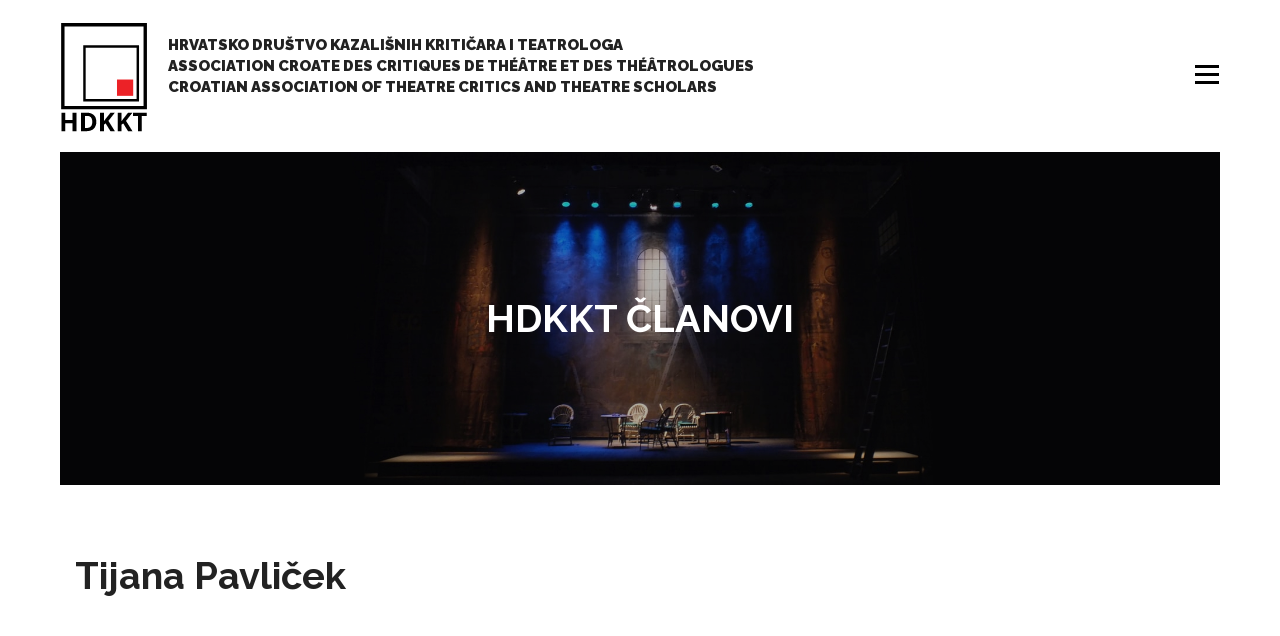

--- FILE ---
content_type: text/html; charset=UTF-8
request_url: https://hdkkt.hr/en/clanovi/pavlicek-tijana/
body_size: 42677
content:
<!DOCTYPE html>
<html lang="en-US">
<head>
<meta charset="UTF-8">
<meta name="viewport" content="width=device-width, initial-scale=1">
<link rel="profile" href="http://gmpg.org/xfn/11">
<meta name='robots' content='index, follow, max-image-preview:large, max-snippet:-1, max-video-preview:-1' />
	<style>img:is([sizes="auto" i], [sizes^="auto," i]) { contain-intrinsic-size: 3000px 1500px }</style>
	
	<!-- This site is optimized with the Yoast SEO plugin v26.1.1 - https://yoast.com/wordpress/plugins/seo/ -->
	<title>Pavliček Tijana - HDKKT</title>
	<link rel="canonical" href="https://hdkkt.hr/clanovi/pavlicek-tijana/" />
	<meta property="og:locale" content="en_US" />
	<meta property="og:type" content="article" />
	<meta property="og:title" content="Pavliček Tijana - HDKKT" />
	<meta property="og:url" content="https://hdkkt.hr/en/clanovi/pavlicek-tijana/" />
	<meta property="og:site_name" content="HDKKT" />
	<meta name="twitter:card" content="summary_large_image" />
	<script type="application/ld+json" class="yoast-schema-graph">{"@context":"https://schema.org","@graph":[{"@type":"WebPage","@id":"https://hdkkt.hr/en/clanovi/pavlicek-tijana/","url":"https://hdkkt.hr/en/clanovi/pavlicek-tijana/","name":"Pavliček Tijana - HDKKT","isPartOf":{"@id":"https://hdkkt.hr/en/#website"},"datePublished":"2022-06-11T14:30:42+00:00","breadcrumb":{"@id":"https://hdkkt.hr/en/clanovi/pavlicek-tijana/#breadcrumb"},"inLanguage":"en-US","potentialAction":[{"@type":"ReadAction","target":["https://hdkkt.hr/en/clanovi/pavlicek-tijana/"]}]},{"@type":"BreadcrumbList","@id":"https://hdkkt.hr/en/clanovi/pavlicek-tijana/#breadcrumb","itemListElement":[{"@type":"ListItem","position":1,"name":"Home","item":"https://hdkkt.hr/en/"},{"@type":"ListItem","position":2,"name":"Članovi","item":"https://hdkkt.hr/en/clanovi/"},{"@type":"ListItem","position":3,"name":"Pavliček Tijana"}]},{"@type":"WebSite","@id":"https://hdkkt.hr/en/#website","url":"https://hdkkt.hr/en/","name":"HDKKT","description":"Hrvatsko dru&scaron;tvo kazali&scaron;nih kritičara i teatrologa","publisher":{"@id":"https://hdkkt.hr/en/#organization"},"potentialAction":[{"@type":"SearchAction","target":{"@type":"EntryPoint","urlTemplate":"https://hdkkt.hr/en/?s={search_term_string}"},"query-input":{"@type":"PropertyValueSpecification","valueRequired":true,"valueName":"search_term_string"}}],"inLanguage":"en-US"},{"@type":"Organization","@id":"https://hdkkt.hr/en/#organization","name":"HDKKT","url":"https://hdkkt.hr/en/","logo":{"@type":"ImageObject","inLanguage":"en-US","@id":"https://hdkkt.hr/en/#/schema/logo/image/","url":"https://hdkkt.hr/wp-content/uploads/2021/07/logo.svg","contentUrl":"https://hdkkt.hr/wp-content/uploads/2021/07/logo.svg","width":374,"height":466,"caption":"HDKKT"},"image":{"@id":"https://hdkkt.hr/en/#/schema/logo/image/"}}]}</script>
	<!-- / Yoast SEO plugin. -->


<link rel='dns-prefetch' href='//fonts.googleapis.com' />
<link rel="alternate" type="application/rss+xml" title="HDKKT &raquo; Feed" href="https://hdkkt.hr/en/feed/" />
<script type="text/javascript">
/* <![CDATA[ */
window._wpemojiSettings = {"baseUrl":"https:\/\/s.w.org\/images\/core\/emoji\/16.0.1\/72x72\/","ext":".png","svgUrl":"https:\/\/s.w.org\/images\/core\/emoji\/16.0.1\/svg\/","svgExt":".svg","source":{"concatemoji":"https:\/\/hdkkt.hr\/wp-includes\/js\/wp-emoji-release.min.js?ver=6.8.3"}};
/*! This file is auto-generated */
!function(s,n){var o,i,e;function c(e){try{var t={supportTests:e,timestamp:(new Date).valueOf()};sessionStorage.setItem(o,JSON.stringify(t))}catch(e){}}function p(e,t,n){e.clearRect(0,0,e.canvas.width,e.canvas.height),e.fillText(t,0,0);var t=new Uint32Array(e.getImageData(0,0,e.canvas.width,e.canvas.height).data),a=(e.clearRect(0,0,e.canvas.width,e.canvas.height),e.fillText(n,0,0),new Uint32Array(e.getImageData(0,0,e.canvas.width,e.canvas.height).data));return t.every(function(e,t){return e===a[t]})}function u(e,t){e.clearRect(0,0,e.canvas.width,e.canvas.height),e.fillText(t,0,0);for(var n=e.getImageData(16,16,1,1),a=0;a<n.data.length;a++)if(0!==n.data[a])return!1;return!0}function f(e,t,n,a){switch(t){case"flag":return n(e,"\ud83c\udff3\ufe0f\u200d\u26a7\ufe0f","\ud83c\udff3\ufe0f\u200b\u26a7\ufe0f")?!1:!n(e,"\ud83c\udde8\ud83c\uddf6","\ud83c\udde8\u200b\ud83c\uddf6")&&!n(e,"\ud83c\udff4\udb40\udc67\udb40\udc62\udb40\udc65\udb40\udc6e\udb40\udc67\udb40\udc7f","\ud83c\udff4\u200b\udb40\udc67\u200b\udb40\udc62\u200b\udb40\udc65\u200b\udb40\udc6e\u200b\udb40\udc67\u200b\udb40\udc7f");case"emoji":return!a(e,"\ud83e\udedf")}return!1}function g(e,t,n,a){var r="undefined"!=typeof WorkerGlobalScope&&self instanceof WorkerGlobalScope?new OffscreenCanvas(300,150):s.createElement("canvas"),o=r.getContext("2d",{willReadFrequently:!0}),i=(o.textBaseline="top",o.font="600 32px Arial",{});return e.forEach(function(e){i[e]=t(o,e,n,a)}),i}function t(e){var t=s.createElement("script");t.src=e,t.defer=!0,s.head.appendChild(t)}"undefined"!=typeof Promise&&(o="wpEmojiSettingsSupports",i=["flag","emoji"],n.supports={everything:!0,everythingExceptFlag:!0},e=new Promise(function(e){s.addEventListener("DOMContentLoaded",e,{once:!0})}),new Promise(function(t){var n=function(){try{var e=JSON.parse(sessionStorage.getItem(o));if("object"==typeof e&&"number"==typeof e.timestamp&&(new Date).valueOf()<e.timestamp+604800&&"object"==typeof e.supportTests)return e.supportTests}catch(e){}return null}();if(!n){if("undefined"!=typeof Worker&&"undefined"!=typeof OffscreenCanvas&&"undefined"!=typeof URL&&URL.createObjectURL&&"undefined"!=typeof Blob)try{var e="postMessage("+g.toString()+"("+[JSON.stringify(i),f.toString(),p.toString(),u.toString()].join(",")+"));",a=new Blob([e],{type:"text/javascript"}),r=new Worker(URL.createObjectURL(a),{name:"wpTestEmojiSupports"});return void(r.onmessage=function(e){c(n=e.data),r.terminate(),t(n)})}catch(e){}c(n=g(i,f,p,u))}t(n)}).then(function(e){for(var t in e)n.supports[t]=e[t],n.supports.everything=n.supports.everything&&n.supports[t],"flag"!==t&&(n.supports.everythingExceptFlag=n.supports.everythingExceptFlag&&n.supports[t]);n.supports.everythingExceptFlag=n.supports.everythingExceptFlag&&!n.supports.flag,n.DOMReady=!1,n.readyCallback=function(){n.DOMReady=!0}}).then(function(){return e}).then(function(){var e;n.supports.everything||(n.readyCallback(),(e=n.source||{}).concatemoji?t(e.concatemoji):e.wpemoji&&e.twemoji&&(t(e.twemoji),t(e.wpemoji)))}))}((window,document),window._wpemojiSettings);
/* ]]> */
</script>
<style id='wp-emoji-styles-inline-css' type='text/css'>

	img.wp-smiley, img.emoji {
		display: inline !important;
		border: none !important;
		box-shadow: none !important;
		height: 1em !important;
		width: 1em !important;
		margin: 0 0.07em !important;
		vertical-align: -0.1em !important;
		background: none !important;
		padding: 0 !important;
	}
</style>
<link rel='stylesheet' id='wp-block-library-css' href='https://hdkkt.hr/wp-includes/css/dist/block-library/style.min.css?ver=6.8.3' type='text/css' media='all' />
<style id='classic-theme-styles-inline-css' type='text/css'>
/*! This file is auto-generated */
.wp-block-button__link{color:#fff;background-color:#32373c;border-radius:9999px;box-shadow:none;text-decoration:none;padding:calc(.667em + 2px) calc(1.333em + 2px);font-size:1.125em}.wp-block-file__button{background:#32373c;color:#fff;text-decoration:none}
</style>
<style id='global-styles-inline-css' type='text/css'>
:root{--wp--preset--aspect-ratio--square: 1;--wp--preset--aspect-ratio--4-3: 4/3;--wp--preset--aspect-ratio--3-4: 3/4;--wp--preset--aspect-ratio--3-2: 3/2;--wp--preset--aspect-ratio--2-3: 2/3;--wp--preset--aspect-ratio--16-9: 16/9;--wp--preset--aspect-ratio--9-16: 9/16;--wp--preset--color--black: #000000;--wp--preset--color--cyan-bluish-gray: #abb8c3;--wp--preset--color--white: #ffffff;--wp--preset--color--pale-pink: #f78da7;--wp--preset--color--vivid-red: #cf2e2e;--wp--preset--color--luminous-vivid-orange: #ff6900;--wp--preset--color--luminous-vivid-amber: #fcb900;--wp--preset--color--light-green-cyan: #7bdcb5;--wp--preset--color--vivid-green-cyan: #00d084;--wp--preset--color--pale-cyan-blue: #8ed1fc;--wp--preset--color--vivid-cyan-blue: #0693e3;--wp--preset--color--vivid-purple: #9b51e0;--wp--preset--gradient--vivid-cyan-blue-to-vivid-purple: linear-gradient(135deg,rgba(6,147,227,1) 0%,rgb(155,81,224) 100%);--wp--preset--gradient--light-green-cyan-to-vivid-green-cyan: linear-gradient(135deg,rgb(122,220,180) 0%,rgb(0,208,130) 100%);--wp--preset--gradient--luminous-vivid-amber-to-luminous-vivid-orange: linear-gradient(135deg,rgba(252,185,0,1) 0%,rgba(255,105,0,1) 100%);--wp--preset--gradient--luminous-vivid-orange-to-vivid-red: linear-gradient(135deg,rgba(255,105,0,1) 0%,rgb(207,46,46) 100%);--wp--preset--gradient--very-light-gray-to-cyan-bluish-gray: linear-gradient(135deg,rgb(238,238,238) 0%,rgb(169,184,195) 100%);--wp--preset--gradient--cool-to-warm-spectrum: linear-gradient(135deg,rgb(74,234,220) 0%,rgb(151,120,209) 20%,rgb(207,42,186) 40%,rgb(238,44,130) 60%,rgb(251,105,98) 80%,rgb(254,248,76) 100%);--wp--preset--gradient--blush-light-purple: linear-gradient(135deg,rgb(255,206,236) 0%,rgb(152,150,240) 100%);--wp--preset--gradient--blush-bordeaux: linear-gradient(135deg,rgb(254,205,165) 0%,rgb(254,45,45) 50%,rgb(107,0,62) 100%);--wp--preset--gradient--luminous-dusk: linear-gradient(135deg,rgb(255,203,112) 0%,rgb(199,81,192) 50%,rgb(65,88,208) 100%);--wp--preset--gradient--pale-ocean: linear-gradient(135deg,rgb(255,245,203) 0%,rgb(182,227,212) 50%,rgb(51,167,181) 100%);--wp--preset--gradient--electric-grass: linear-gradient(135deg,rgb(202,248,128) 0%,rgb(113,206,126) 100%);--wp--preset--gradient--midnight: linear-gradient(135deg,rgb(2,3,129) 0%,rgb(40,116,252) 100%);--wp--preset--font-size--small: 13px;--wp--preset--font-size--medium: 20px;--wp--preset--font-size--large: 36px;--wp--preset--font-size--x-large: 42px;--wp--preset--spacing--20: 0.44rem;--wp--preset--spacing--30: 0.67rem;--wp--preset--spacing--40: 1rem;--wp--preset--spacing--50: 1.5rem;--wp--preset--spacing--60: 2.25rem;--wp--preset--spacing--70: 3.38rem;--wp--preset--spacing--80: 5.06rem;--wp--preset--shadow--natural: 6px 6px 9px rgba(0, 0, 0, 0.2);--wp--preset--shadow--deep: 12px 12px 50px rgba(0, 0, 0, 0.4);--wp--preset--shadow--sharp: 6px 6px 0px rgba(0, 0, 0, 0.2);--wp--preset--shadow--outlined: 6px 6px 0px -3px rgba(255, 255, 255, 1), 6px 6px rgba(0, 0, 0, 1);--wp--preset--shadow--crisp: 6px 6px 0px rgba(0, 0, 0, 1);}:where(.is-layout-flex){gap: 0.5em;}:where(.is-layout-grid){gap: 0.5em;}body .is-layout-flex{display: flex;}.is-layout-flex{flex-wrap: wrap;align-items: center;}.is-layout-flex > :is(*, div){margin: 0;}body .is-layout-grid{display: grid;}.is-layout-grid > :is(*, div){margin: 0;}:where(.wp-block-columns.is-layout-flex){gap: 2em;}:where(.wp-block-columns.is-layout-grid){gap: 2em;}:where(.wp-block-post-template.is-layout-flex){gap: 1.25em;}:where(.wp-block-post-template.is-layout-grid){gap: 1.25em;}.has-black-color{color: var(--wp--preset--color--black) !important;}.has-cyan-bluish-gray-color{color: var(--wp--preset--color--cyan-bluish-gray) !important;}.has-white-color{color: var(--wp--preset--color--white) !important;}.has-pale-pink-color{color: var(--wp--preset--color--pale-pink) !important;}.has-vivid-red-color{color: var(--wp--preset--color--vivid-red) !important;}.has-luminous-vivid-orange-color{color: var(--wp--preset--color--luminous-vivid-orange) !important;}.has-luminous-vivid-amber-color{color: var(--wp--preset--color--luminous-vivid-amber) !important;}.has-light-green-cyan-color{color: var(--wp--preset--color--light-green-cyan) !important;}.has-vivid-green-cyan-color{color: var(--wp--preset--color--vivid-green-cyan) !important;}.has-pale-cyan-blue-color{color: var(--wp--preset--color--pale-cyan-blue) !important;}.has-vivid-cyan-blue-color{color: var(--wp--preset--color--vivid-cyan-blue) !important;}.has-vivid-purple-color{color: var(--wp--preset--color--vivid-purple) !important;}.has-black-background-color{background-color: var(--wp--preset--color--black) !important;}.has-cyan-bluish-gray-background-color{background-color: var(--wp--preset--color--cyan-bluish-gray) !important;}.has-white-background-color{background-color: var(--wp--preset--color--white) !important;}.has-pale-pink-background-color{background-color: var(--wp--preset--color--pale-pink) !important;}.has-vivid-red-background-color{background-color: var(--wp--preset--color--vivid-red) !important;}.has-luminous-vivid-orange-background-color{background-color: var(--wp--preset--color--luminous-vivid-orange) !important;}.has-luminous-vivid-amber-background-color{background-color: var(--wp--preset--color--luminous-vivid-amber) !important;}.has-light-green-cyan-background-color{background-color: var(--wp--preset--color--light-green-cyan) !important;}.has-vivid-green-cyan-background-color{background-color: var(--wp--preset--color--vivid-green-cyan) !important;}.has-pale-cyan-blue-background-color{background-color: var(--wp--preset--color--pale-cyan-blue) !important;}.has-vivid-cyan-blue-background-color{background-color: var(--wp--preset--color--vivid-cyan-blue) !important;}.has-vivid-purple-background-color{background-color: var(--wp--preset--color--vivid-purple) !important;}.has-black-border-color{border-color: var(--wp--preset--color--black) !important;}.has-cyan-bluish-gray-border-color{border-color: var(--wp--preset--color--cyan-bluish-gray) !important;}.has-white-border-color{border-color: var(--wp--preset--color--white) !important;}.has-pale-pink-border-color{border-color: var(--wp--preset--color--pale-pink) !important;}.has-vivid-red-border-color{border-color: var(--wp--preset--color--vivid-red) !important;}.has-luminous-vivid-orange-border-color{border-color: var(--wp--preset--color--luminous-vivid-orange) !important;}.has-luminous-vivid-amber-border-color{border-color: var(--wp--preset--color--luminous-vivid-amber) !important;}.has-light-green-cyan-border-color{border-color: var(--wp--preset--color--light-green-cyan) !important;}.has-vivid-green-cyan-border-color{border-color: var(--wp--preset--color--vivid-green-cyan) !important;}.has-pale-cyan-blue-border-color{border-color: var(--wp--preset--color--pale-cyan-blue) !important;}.has-vivid-cyan-blue-border-color{border-color: var(--wp--preset--color--vivid-cyan-blue) !important;}.has-vivid-purple-border-color{border-color: var(--wp--preset--color--vivid-purple) !important;}.has-vivid-cyan-blue-to-vivid-purple-gradient-background{background: var(--wp--preset--gradient--vivid-cyan-blue-to-vivid-purple) !important;}.has-light-green-cyan-to-vivid-green-cyan-gradient-background{background: var(--wp--preset--gradient--light-green-cyan-to-vivid-green-cyan) !important;}.has-luminous-vivid-amber-to-luminous-vivid-orange-gradient-background{background: var(--wp--preset--gradient--luminous-vivid-amber-to-luminous-vivid-orange) !important;}.has-luminous-vivid-orange-to-vivid-red-gradient-background{background: var(--wp--preset--gradient--luminous-vivid-orange-to-vivid-red) !important;}.has-very-light-gray-to-cyan-bluish-gray-gradient-background{background: var(--wp--preset--gradient--very-light-gray-to-cyan-bluish-gray) !important;}.has-cool-to-warm-spectrum-gradient-background{background: var(--wp--preset--gradient--cool-to-warm-spectrum) !important;}.has-blush-light-purple-gradient-background{background: var(--wp--preset--gradient--blush-light-purple) !important;}.has-blush-bordeaux-gradient-background{background: var(--wp--preset--gradient--blush-bordeaux) !important;}.has-luminous-dusk-gradient-background{background: var(--wp--preset--gradient--luminous-dusk) !important;}.has-pale-ocean-gradient-background{background: var(--wp--preset--gradient--pale-ocean) !important;}.has-electric-grass-gradient-background{background: var(--wp--preset--gradient--electric-grass) !important;}.has-midnight-gradient-background{background: var(--wp--preset--gradient--midnight) !important;}.has-small-font-size{font-size: var(--wp--preset--font-size--small) !important;}.has-medium-font-size{font-size: var(--wp--preset--font-size--medium) !important;}.has-large-font-size{font-size: var(--wp--preset--font-size--large) !important;}.has-x-large-font-size{font-size: var(--wp--preset--font-size--x-large) !important;}
:where(.wp-block-post-template.is-layout-flex){gap: 1.25em;}:where(.wp-block-post-template.is-layout-grid){gap: 1.25em;}
:where(.wp-block-columns.is-layout-flex){gap: 2em;}:where(.wp-block-columns.is-layout-grid){gap: 2em;}
:root :where(.wp-block-pullquote){font-size: 1.5em;line-height: 1.6;}
</style>
<link rel='stylesheet' id='contact-form-7-css' href='https://hdkkt.hr/wp-content/plugins/contact-form-7/includes/css/styles.css?ver=6.1.2' type='text/css' media='all' />
<link rel='stylesheet' id='woocommerce-layout-css' href='https://hdkkt.hr/wp-content/plugins/woocommerce/assets/css/woocommerce-layout.css?ver=10.2.2' type='text/css' media='all' />
<link rel='stylesheet' id='woocommerce-smallscreen-css' href='https://hdkkt.hr/wp-content/plugins/woocommerce/assets/css/woocommerce-smallscreen.css?ver=10.2.2' type='text/css' media='only screen and (max-width: 768px)' />
<link rel='stylesheet' id='woocommerce-general-css' href='https://hdkkt.hr/wp-content/plugins/woocommerce/assets/css/woocommerce.css?ver=10.2.2' type='text/css' media='all' />
<style id='woocommerce-inline-inline-css' type='text/css'>
.woocommerce form .form-row .required { visibility: visible; }
</style>
<link rel='stylesheet' id='wpml-menu-item-0-css' href='https://hdkkt.hr/wp-content/plugins/sitepress-multilingual-cms/templates/language-switchers/menu-item/style.min.css?ver=1' type='text/css' media='all' />
<link rel='stylesheet' id='brands-styles-css' href='https://hdkkt.hr/wp-content/plugins/woocommerce/assets/css/brands.css?ver=10.2.2' type='text/css' media='all' />
<link rel='stylesheet' id='onepress-fonts-css' href='https://fonts.googleapis.com/css?family=Raleway%3A400%2C500%2C600%2C700%2C300%2C100%2C800%2C900%7COpen+Sans%3A400%2C300%2C300italic%2C400italic%2C600%2C600italic%2C700%2C700italic&#038;subset=latin%2Clatin-ext&#038;ver=10' type='text/css' media='all' />
<link rel='stylesheet' id='onepress-animate-css' href='https://hdkkt.hr/wp-content/themes/onepress/assets/css/animate.min.css?ver=10' type='text/css' media='all' />
<link rel='stylesheet' id='onepress-fa-css' href='https://hdkkt.hr/wp-content/themes/onepress/assets/css/font-awesome.min.css?ver=4.7.0' type='text/css' media='all' />
<link rel='stylesheet' id='onepress-bootstrap-css' href='https://hdkkt.hr/wp-content/themes/onepress/assets/css/bootstrap.min.css?ver=10' type='text/css' media='all' />
<link rel='stylesheet' id='onepress-style-css' href='https://hdkkt.hr/wp-content/themes/onepress/style.css?ver=6.8.3' type='text/css' media='all' />
<style id='onepress-style-inline-css' type='text/css'>
.site-logo-div img{height:110px;width:auto}#main .video-section section.hero-slideshow-wrapper{background:transparent}.hero-slideshow-wrapper:after{position:absolute;top:0px;left:0px;width:100%;height:100%;background-color:rgba(0,0,0,0.3);display:block;content:""}.body-desktop .parallax-hero .hero-slideshow-wrapper:after{display:none!important}#parallax-hero>.parallax-bg::before{background-color:rgba(0,0,0,0.3);opacity:1}.body-desktop .parallax-hero .hero-slideshow-wrapper:after{display:none!important}a,.screen-reader-text:hover,.screen-reader-text:active,.screen-reader-text:focus,.header-social a,.onepress-menu a:hover,.onepress-menu ul li a:hover,.onepress-menu li.onepress-current-item>a,.onepress-menu ul li.current-menu-item>a,.onepress-menu>li a.menu-actived,.onepress-menu.onepress-menu-mobile li.onepress-current-item>a,.site-footer a,.site-footer .footer-social a:hover,.site-footer .btt a:hover,.highlight,#comments .comment .comment-wrapper .comment-meta .comment-time:hover,#comments .comment .comment-wrapper .comment-meta .comment-reply-link:hover,#comments .comment .comment-wrapper .comment-meta .comment-edit-link:hover,.btn-theme-primary-outline,.sidebar .widget a:hover,.section-services .service-item .service-image i,.counter_item .counter__number,.team-member .member-thumb .member-profile a:hover,.icon-background-default{color:#ec2227}input[type="reset"],input[type="submit"],input[type="submit"],input[type="reset"]:hover,input[type="submit"]:hover,input[type="submit"]:hover .nav-links a:hover,.btn-theme-primary,.btn-theme-primary-outline:hover,.section-testimonials .card-theme-primary,.woocommerce #respond input#submit,.woocommerce a.button,.woocommerce button.button,.woocommerce input.button,.woocommerce button.button.alt,.pirate-forms-submit-button,.pirate-forms-submit-button:hover,input[type="reset"],input[type="submit"],input[type="submit"],.pirate-forms-submit-button,.contact-form div.wpforms-container-full .wpforms-form .wpforms-submit,.contact-form div.wpforms-container-full .wpforms-form .wpforms-submit:hover,.nav-links a:hover,.nav-links a.current,.nav-links .page-numbers:hover,.nav-links .page-numbers.current{background:#ec2227}.btn-theme-primary-outline,.btn-theme-primary-outline:hover,.pricing__item:hover,.section-testimonials .card-theme-primary,.entry-content blockquote{border-color:#ec2227}.woocommerce #respond input#submit.alt,.woocommerce a.button.alt,.woocommerce button.button.alt,.woocommerce input.button.alt{background-color:#ec2227}.woocommerce #respond input#submit.alt:hover,.woocommerce a.button.alt:hover,.woocommerce button.button.alt:hover,.woocommerce input.button.alt:hover{background-color:#ec2227}.feature-item:hover .icon-background-default{color:#000000}.site-footer{background-color:#f7f7f7}.site-footer .footer-connect .follow-heading,.site-footer .footer-social a{color:#000000}.site-footer .site-info,.site-footer .btt a{background-color:#111111}.site-footer .site-info{color:#ffffff}.site-footer .btt a,.site-footer .site-info a{color:#ffffff}.site-footer .btt a,.site-footer .site-info a{color:#dd3333}.site-footer .btt a:hover,.site-footer .site-info a:hover{color:#dd6868}#footer-widgets{color:#ffffff;background-color:#111111}#footer-widgets .sidebar .widget a{color:#ffffff}#footer-widgets .sidebar .widget a:hover{color:#ec2227}.gallery-carousel .g-item{padding:0px 10px}.gallery-carousel{margin-left:-10px;margin-right:-10px}.gallery-grid .g-item,.gallery-masonry .g-item .inner{padding:10px}.gallery-grid,.gallery-masonry{margin:-10px}
</style>
<link rel='stylesheet' id='onepress-gallery-lightgallery-css' href='https://hdkkt.hr/wp-content/themes/onepress/assets/css/lightgallery.css?ver=6.8.3' type='text/css' media='all' />
<script type="text/javascript" src="https://hdkkt.hr/wp-includes/js/jquery/jquery.min.js?ver=3.7.1" id="jquery-core-js"></script>
<script type="text/javascript" src="https://hdkkt.hr/wp-includes/js/jquery/jquery-migrate.min.js?ver=3.4.1" id="jquery-migrate-js"></script>
<script type="text/javascript" src="https://hdkkt.hr/wp-content/plugins/woocommerce/assets/js/jquery-blockui/jquery.blockUI.min.js?ver=2.7.0-wc.10.2.2" id="jquery-blockui-js" defer="defer" data-wp-strategy="defer"></script>
<script type="text/javascript" id="wc-add-to-cart-js-extra">
/* <![CDATA[ */
var wc_add_to_cart_params = {"ajax_url":"\/wp-admin\/admin-ajax.php?lang=en","wc_ajax_url":"\/en\/?wc-ajax=%%endpoint%%","i18n_view_cart":"View cart","cart_url":"https:\/\/hdkkt.hr\/en\/cart\/","is_cart":"","cart_redirect_after_add":"no"};
/* ]]> */
</script>
<script type="text/javascript" src="https://hdkkt.hr/wp-content/plugins/woocommerce/assets/js/frontend/add-to-cart.min.js?ver=10.2.2" id="wc-add-to-cart-js" defer="defer" data-wp-strategy="defer"></script>
<script type="text/javascript" src="https://hdkkt.hr/wp-content/plugins/woocommerce/assets/js/js-cookie/js.cookie.min.js?ver=2.1.4-wc.10.2.2" id="js-cookie-js" defer="defer" data-wp-strategy="defer"></script>
<script type="text/javascript" id="woocommerce-js-extra">
/* <![CDATA[ */
var woocommerce_params = {"ajax_url":"\/wp-admin\/admin-ajax.php?lang=en","wc_ajax_url":"\/en\/?wc-ajax=%%endpoint%%","i18n_password_show":"Show password","i18n_password_hide":"Hide password"};
/* ]]> */
</script>
<script type="text/javascript" src="https://hdkkt.hr/wp-content/plugins/woocommerce/assets/js/frontend/woocommerce.min.js?ver=10.2.2" id="woocommerce-js" defer="defer" data-wp-strategy="defer"></script>
<link rel="https://api.w.org/" href="https://hdkkt.hr/en/wp-json/" /><link rel="alternate" title="JSON" type="application/json" href="https://hdkkt.hr/en/wp-json/wp/v2/clanovi/1074" /><link rel="EditURI" type="application/rsd+xml" title="RSD" href="https://hdkkt.hr/xmlrpc.php?rsd" />
<meta name="generator" content="WordPress 6.8.3" />
<meta name="generator" content="WooCommerce 10.2.2" />
<link rel='shortlink' href='https://hdkkt.hr/en/?p=1074' />
<link rel="alternate" title="oEmbed (JSON)" type="application/json+oembed" href="https://hdkkt.hr/en/wp-json/oembed/1.0/embed?url=https%3A%2F%2Fhdkkt.hr%2Fen%2Fclanovi%2Fpavlicek-tijana%2F" />
<link rel="alternate" title="oEmbed (XML)" type="text/xml+oembed" href="https://hdkkt.hr/en/wp-json/oembed/1.0/embed?url=https%3A%2F%2Fhdkkt.hr%2Fen%2Fclanovi%2Fpavlicek-tijana%2F&#038;format=xml" />
<meta name="generator" content="WPML ver:4.8.3 stt:22,1;" />
	<noscript><style>.woocommerce-product-gallery{ opacity: 1 !important; }</style></noscript>
	<link rel="icon" href="https://hdkkt.hr/wp-content/uploads/2021/07/favicon-140x140.png" sizes="32x32" />
<link rel="icon" href="https://hdkkt.hr/wp-content/uploads/2021/07/favicon-300x300.png" sizes="192x192" />
<link rel="apple-touch-icon" href="https://hdkkt.hr/wp-content/uploads/2021/07/favicon-300x300.png" />
<meta name="msapplication-TileImage" content="https://hdkkt.hr/wp-content/uploads/2021/07/favicon-300x300.png" />
<link rel="stylesheet" href="//cdnjs.cloudflare.com/ajax/libs/bricklayer/0.4.2/bricklayer.min.css">
</head>

<body class="wp-singular clanovi-template-default single single-clanovi postid-1074 wp-custom-logo wp-theme-onepress theme-onepress woocommerce-no-js group-blog en">
<div id="page" class="hfeed site">
	<a class="skip-link screen-reader-text" href="#content">Skip to content</a>
	<div id="header-section" class="h-on-top no-transparent">		<header id="masthead" class="site-header header-contained no-sticky no-scroll no-t h-on-top" role="banner">
			<div class="container-mega">
				<div class="site-branding">
				<div class="site-brand-inner has-logo-img has-desc"><div class="site-logo-div"><a href="https://hdkkt.hr/en/" class="custom-logo-link  no-t-logo" rel="home" itemprop="url"><img width="374" height="466" src="https://hdkkt.hr/wp-content/uploads/2021/07/logo.svg" class="custom-logo" alt="HDKKT Hrvatsko društvo kazališnih kritičara i teatrologa" itemprop="logo" decoding="async" /></a></div><p class="site-description">Hrvatsko dru&scaron;tvo kazali&scaron;nih kritičara i teatrologa<br><span>Association croate des critiques de théâtre et des théâtrologues</span><br><span>Croatian Association of Theatre Critics and Theatre Scholars</span></p></div>				</div>
				<div class="header-right-wrapper">
					<a href="#0" id="nav-toggle">Menu<span></span></a>
					<nav id="site-navigation" class="main-navigation" role="navigation">
						<ul class="onepress-menu">
							<li id="menu-item-573" class="menu-item menu-item-type-custom menu-item-object-custom menu-item-has-children menu-item-573"><a href="#">About HDKKT</a>
<ul class="sub-menu">
	<li id="menu-item-576" class="menu-item menu-item-type-post_type menu-item-object-page menu-item-576"><a href="https://hdkkt.hr/en/history/about-hdkkt/">History</a></li>
	<li id="menu-item-574" class="menu-item menu-item-type-post_type menu-item-object-page menu-item-574"><a href="https://hdkkt.hr/en/history/publishing-activities/">Publishing activities</a></li>
	<li id="menu-item-575" class="menu-item menu-item-type-post_type menu-item-object-page menu-item-575"><a href="https://hdkkt.hr/en/history/managing-authorities/">Managing authorities</a></li>
</ul>
</li>
<li id="menu-item-578" class="menu-item menu-item-type-custom menu-item-object-custom menu-item-has-children menu-item-578"><a href="#">Membership</a>
<ul class="sub-menu">
	<li id="menu-item-580" class="menu-item menu-item-type-post_type menu-item-object-page menu-item-580"><a href="https://hdkkt.hr/en/membership/membership-terms/">Membership terms</a></li>
	<li id="menu-item-579" class="menu-item menu-item-type-post_type menu-item-object-page menu-item-579"><a href="https://hdkkt.hr/en/membership/list-of-members/">List of members</a></li>
</ul>
</li>
<li id="menu-item-592" class="menu-item menu-item-type-custom menu-item-object-custom menu-item-has-children menu-item-592"><a href="#">Demeter&#8217;s Award</a>
<ul class="sub-menu">
	<li id="menu-item-600" class="menu-item menu-item-type-post_type menu-item-object-page menu-item-600"><a href="https://hdkkt.hr/en/demeters-award/about-award/">About award</a></li>
	<li id="menu-item-601" class="menu-item menu-item-type-post_type menu-item-object-page menu-item-601"><a href="https://hdkkt.hr/en/demeters-award/rules-and-elegibility/">Rules and elegibility</a></li>
	<li id="menu-item-602" class="menu-item menu-item-type-custom menu-item-object-custom menu-item-602"><a href="/en/demetrova-nagrada/">Awards 2012.-2021.</a></li>
</ul>
</li>
<li id="menu-item-wpml-ls-3-hr" class="menu-item wpml-ls-slot-3 wpml-ls-item wpml-ls-item-hr wpml-ls-menu-item wpml-ls-first-item menu-item-type-wpml_ls_menu_item menu-item-object-wpml_ls_menu_item menu-item-wpml-ls-3-hr"><a href="https://hdkkt.hr/clanovi/pavlicek-tijana/" title="Switch to HR" aria-label="Switch to HR" role="menuitem"><span class="wpml-ls-native" lang="hr">HR</span></a></li>
<li id="menu-item-wpml-ls-3-en" class="menu-item wpml-ls-slot-3 wpml-ls-item wpml-ls-item-en wpml-ls-current-language wpml-ls-menu-item wpml-ls-last-item menu-item-type-wpml_ls_menu_item menu-item-object-wpml_ls_menu_item menu-item-wpml-ls-3-en"><a href="https://hdkkt.hr/en/clanovi/pavlicek-tijana/" role="menuitem"><span class="wpml-ls-native" lang="en">EN</span></a></li>
						</ul>
					</nav>
					<!-- #site-navigation -->
				</div>
			</div>
		</header><!-- #masthead -->
		</div>		<div id="content" class="site-content">
        
        <section class="hero-slideshow-wrapper" data-images="">
        	<div class="carousel-caption header-caption">
				<div class="container" style="padding-top: 5%; padding-bottom: 5%; z-index:100;">
                    <h1 class="hero-large-text">HDKKT članovi</h1>
                </div>
			</div>
            <div class="backstretch">
				                    <img src="https://hdkkt.hr/wp-content/themes/onepress/assets/images/thetrology.jpg" alt="HDKKT hrvatsko društvo kazališnih kritičara i teatrologa" />
                    <img class="mobile" style="display:none" src="https://hdkkt.hr/wp-content/uploads/2021/07/thetrology-mobile.jpg" alt="HDKKT hrvatsko društvo kazališnih kritičara i teatrologa" />
                    
         </div>
        </section>
		<section class="section-about section-padding">
            <div id="content-inside" class="container right-sidebar">
                <div class="row">
                    <div id="primary" class="col-lg-8 content-area">
                        <main id="main" class="site-main" role="main">
        
                                
                            <article id="post-1074" class="post-1074 clanovi type-clanovi status-publish hentry alpha-p">
	<header class="entry-header">
		<h1>
			Tijana Pavliček       </h1>      
	</header><!-- .entry-header -->

    
	<div class="entry-content">
					</div><!-- .entry-content -->
    
    
    </article><!-- #post-## -->

        
                                
                        </main><!-- #main -->
                </div><!-- #primary -->
    			<div id="secondary" class="col-lg-4 sidebar">
                	<div class="memeber-image">
                	                    </div>
                                    </div>
                </div>
            </div><!--#content-inside -->
        </section>    
	</div><!-- #content -->
 <!--#content-inside -->
    </div><!-- #page -->
	<footer id="colophon" class="site-footer" role="contentinfo">
				<div class="footer-connect">
			<div class="container">
				<div class="row">
												<div class="col-md-4 offset-md-2 col-sm-6 offset-md-0">
										<div class="footer-subscribe">
			<h5 class="follow-heading">Newsletter</h5>				<script>(function() {
	window.mc4wp = window.mc4wp || {
		listeners: [],
		forms: {
			on: function(evt, cb) {
				window.mc4wp.listeners.push(
					{
						event   : evt,
						callback: cb
					}
				);
			}
		}
	}
})();
</script><!-- Mailchimp for WordPress v4.10.7 - https://wordpress.org/plugins/mailchimp-for-wp/ --><form id="mc4wp-form-1" class="mc4wp-form mc4wp-form-793" method="post" data-id="793" data-name="NL 1" ><div class="mc4wp-form-fields"><div class="nlcro">
<input class="subs_input" type="email" name="EMAIL" placeholder="Vaša email adresa" required />
<input class="subs-button" type="submit" value="Prijavite se" />  
</div>
<div class="nlen" style="display:none;">
<input class="subs_input" type="email" name="EMAIL" placeholder="Your email address" required />
<input class="subs-button" type="submit" value="Submit" />  
</div>

</div><label style="display: none !important;">Leave this field empty if you're human: <input type="text" name="_mc4wp_honeypot" value="" tabindex="-1" autocomplete="off" /></label><input type="hidden" name="_mc4wp_timestamp" value="1766242566" /><input type="hidden" name="_mc4wp_form_id" value="793" /><input type="hidden" name="_mc4wp_form_element_id" value="mc4wp-form-1" /><div class="mc4wp-response"></div></form><!-- / Mailchimp for WordPress Plugin -->		
		</div>
									</div>
													<div class="col-md-4 col-sm-6">
										<div class="footer-social">
			<h5 class="follow-heading">Pratite nas</h5><div class="footer-social-icons"><a target="_blank" href="https://www.facebook.com/HRVATSKO-DRUTVO-KAZALINIH-KRITIARA-I-TEATROLOGA-142125949190665/" title="facebook"><i class="fa fa fa-facebook"></i></a><a target="_blank" href="https://www.youtube.com/channel/UCj4gcZjvwl0bF71Xrt1hlHw" title="youtube"><i class="fa fa fa-youtube-play"></i></a></div>		</div>
									</div>
										</div>
			</div>
		</div>
				<div id="footer-widgets" class="footer-widgets section-padding ">
				<div class="container">
					<div class="row">
														<div id="footer-1" class="col-xl-3 col-lg-12 footer-column widget-area sidebar" role="complementary">
									<aside id="text-5" class="footer-widget widget widget_text"><h2 class="widget-title">HDKKT</h2>			<div class="textwidget"><p>HDKKT (Croatian Association of Theatre Critics and Theatre Scholars) is a professional Association established in 1976. HDKKT is a member of International Association of Theatre Critics.</p>
<p><a href="https://hdkkt.hr/"><img loading="lazy" decoding="async" class="alignnone wp-image-223 size-medium" style="max-width: 100px; height: auto; margin-top: 10px;" src="https://hdkkt.hr/wp-content/uploads/2021/07/logo-white.svg" alt="" width="300" height="300" /></a></p>
</div>
		</aside>								</div>
																<div id="footer-2" class="col-xl-3 col-lg-12 footer-column widget-area sidebar" role="complementary">
									<aside id="text-6" class="footer-widget widget widget_text"><h2 class="widget-title">Address &#038; contacts</h2>			<div class="textwidget"><p>Amruševa 19/III, 10000 Zagreb, Hrvatska<br />
phone +385 (0)1 4920 717<br />
fax +385 (0)1 4920 718<br />
hdkkt.critics@gmail.com</p>
<p>Identification number: 3272648<br />
OIB: 20424332600</p>
<p>Ivana Slunjski president</p>
<p>Gordana Ostović ,secretary</p>
</div>
		</aside>								</div>
																<div id="footer-3" class="col-xl-3 col-lg-12 footer-column widget-area sidebar" role="complementary">
									<aside id="text-9" class="footer-widget widget widget_text"><h2 class="widget-title">Useful links</h2>			<div class="textwidget"><p><a href="http://www.hciti.hr/" target="_blank" rel="follow no noopener">Hrvatski centar ITI</a></p>
<p><a href="http://www.hddu.hr/" rel="no follow">Hrvatsko društvo dramskih umjetnika</a></p>
<p><a href="http://www.dhk.hr/" target="_blank" rel="follow no noopener">Hrvatsko društvo književnika</a></p>
<p><a href="http://www.aict-iatc.org/" target="_blank" rel="follow no noopener">Međunarodna udruga kazališnih kritičara</a></p>
<p><a href="http://www.firt-iftr.org/" target="_blank" rel="follow no noopener">Međunarodna udruga teatrologa</a></p>
<p><a href="https://spid.com.hr/" target="_blank" rel="follow no noopener">Savez scenarista i pisaca izvedbenih djela</a></p>
</div>
		</aside>								</div>
																<div id="footer-4" class="col-xl-3 col-lg-12 footer-column widget-area sidebar" role="complementary">
									<aside id="text-7" class="footer-widget widget widget_text"><h2 class="widget-title">Sponsored by:</h2>			<div class="textwidget"><p><a href="https://hdkkt.hr/wp-content/uploads/2021/07/Ministry_of_Culture_white.svg"><img loading="lazy" decoding="async" class="alignnone wp-image-222 size-medium" style="max-width: 160px; height: auto; margin-top: 10px;" src="https://hdkkt.hr/wp-content/uploads/2021/07/Ministry_of_Culture_white.svg" alt="" width="300" height="300" /></a></p>
</div>
		</aside>								</div>
													</div>
				</div>
			</div>
				
		<div class="site-info">
			<div class="container">
									<div class="btt">
						<a class="back-to-top" href="#page" title="Back To Top"><i class="fa fa-angle-double-up wow flash" data-wow-duration="2s"></i></a>
					</div>
										Copyright &copy; 2025 HDKKT					</div>
		</div>
		<!-- .site-info -->

	</footer><!-- #colophon -->
	

<script type="speculationrules">
{"prefetch":[{"source":"document","where":{"and":[{"href_matches":"\/en\/*"},{"not":{"href_matches":["\/wp-*.php","\/wp-admin\/*","\/wp-content\/uploads\/*","\/wp-content\/*","\/wp-content\/plugins\/*","\/wp-content\/themes\/onepress\/*","\/en\/*\\?(.+)"]}},{"not":{"selector_matches":"a[rel~=\"nofollow\"]"}},{"not":{"selector_matches":".no-prefetch, .no-prefetch a"}}]},"eagerness":"conservative"}]}
</script>
<script>(function() {function maybePrefixUrlField () {
  const value = this.value.trim()
  if (value !== '' && value.indexOf('http') !== 0) {
    this.value = 'http://' + value
  }
}

const urlFields = document.querySelectorAll('.mc4wp-form input[type="url"]')
for (let j = 0; j < urlFields.length; j++) {
  urlFields[j].addEventListener('blur', maybePrefixUrlField)
}
})();</script>	<script type='text/javascript'>
		(function () {
			var c = document.body.className;
			c = c.replace(/woocommerce-no-js/, 'woocommerce-js');
			document.body.className = c;
		})();
	</script>
	<link rel='stylesheet' id='wc-blocks-style-css' href='https://hdkkt.hr/wp-content/plugins/woocommerce/assets/client/blocks/wc-blocks.css?ver=wc-10.2.2' type='text/css' media='all' />
<script type="text/javascript" src="https://hdkkt.hr/wp-includes/js/dist/hooks.min.js?ver=4d63a3d491d11ffd8ac6" id="wp-hooks-js"></script>
<script type="text/javascript" src="https://hdkkt.hr/wp-includes/js/dist/i18n.min.js?ver=5e580eb46a90c2b997e6" id="wp-i18n-js"></script>
<script type="text/javascript" id="wp-i18n-js-after">
/* <![CDATA[ */
wp.i18n.setLocaleData( { 'text direction\u0004ltr': [ 'ltr' ] } );
/* ]]> */
</script>
<script type="text/javascript" src="https://hdkkt.hr/wp-content/plugins/contact-form-7/includes/swv/js/index.js?ver=6.1.2" id="swv-js"></script>
<script type="text/javascript" id="contact-form-7-js-before">
/* <![CDATA[ */
var wpcf7 = {
    "api": {
        "root": "https:\/\/hdkkt.hr\/en\/wp-json\/",
        "namespace": "contact-form-7\/v1"
    }
};
/* ]]> */
</script>
<script type="text/javascript" src="https://hdkkt.hr/wp-content/plugins/contact-form-7/includes/js/index.js?ver=6.1.2" id="contact-form-7-js"></script>
<script type="text/javascript" src="https://hdkkt.hr/wp-content/themes/onepress/assets/js/plugins.js?ver=10" id="onepress-js-plugins-js"></script>
<script type="text/javascript" src="https://hdkkt.hr/wp-content/themes/onepress/assets/js/isotope.pkgd.min.js?ver=10" id="onepress-gallery-masonry-js"></script>
<script type="text/javascript" src="https://hdkkt.hr/wp-content/themes/onepress/assets/js/bootstrap.min.js?ver=10" id="onepress-js-bootstrap-js"></script>
<script type="text/javascript" id="onepress-theme-js-extra">
/* <![CDATA[ */
var onepress_js_settings = {"onepress_disable_animation":"","onepress_disable_sticky_header":"1","onepress_vertical_align_menu":"","hero_animation":"flipInX","hero_speed":"5000","hero_fade":"750","hero_duration":"5000","hero_disable_preload":"","is_home":"","gallery_enable":"1","is_rtl":""};
/* ]]> */
</script>
<script type="text/javascript" src="https://hdkkt.hr/wp-content/themes/onepress/assets/js/theme.js?ver=10" id="onepress-theme-js"></script>
<script type="text/javascript" id="cart-widget-js-extra">
/* <![CDATA[ */
var actions = {"is_lang_switched":"1","force_reset":"0"};
/* ]]> */
</script>
<script type="text/javascript" src="https://hdkkt.hr/wp-content/plugins/woocommerce-multilingual/res/js/cart_widget.min.js?ver=5.5.1.1" id="cart-widget-js" defer="defer" data-wp-strategy="defer"></script>
<script type="text/javascript" src="https://hdkkt.hr/wp-content/plugins/woocommerce/assets/js/sourcebuster/sourcebuster.min.js?ver=10.2.2" id="sourcebuster-js-js"></script>
<script type="text/javascript" id="wc-order-attribution-js-extra">
/* <![CDATA[ */
var wc_order_attribution = {"params":{"lifetime":1.0000000000000000818030539140313095458623138256371021270751953125e-5,"session":30,"base64":false,"ajaxurl":"https:\/\/hdkkt.hr\/wp-admin\/admin-ajax.php","prefix":"wc_order_attribution_","allowTracking":true},"fields":{"source_type":"current.typ","referrer":"current_add.rf","utm_campaign":"current.cmp","utm_source":"current.src","utm_medium":"current.mdm","utm_content":"current.cnt","utm_id":"current.id","utm_term":"current.trm","utm_source_platform":"current.plt","utm_creative_format":"current.fmt","utm_marketing_tactic":"current.tct","session_entry":"current_add.ep","session_start_time":"current_add.fd","session_pages":"session.pgs","session_count":"udata.vst","user_agent":"udata.uag"}};
/* ]]> */
</script>
<script type="text/javascript" src="https://hdkkt.hr/wp-content/plugins/woocommerce/assets/js/frontend/order-attribution.min.js?ver=10.2.2" id="wc-order-attribution-js"></script>
<script type="text/javascript" defer src="https://hdkkt.hr/wp-content/plugins/mailchimp-for-wp/assets/js/forms.js?ver=4.10.7" id="mc4wp-forms-api-js"></script>

</body>
</html>


--- FILE ---
content_type: text/css
request_url: https://hdkkt.hr/wp-content/themes/onepress/style.css?ver=6.8.3
body_size: 90266
content:
/*
Theme Name: OnePress
Theme URI: https://www.famethemes.com/themes/onepress/
Author: FameThemes
Author URI: http://www.famethemes.com
Description: OnePress is an outstanding creative and flexible WordPress one page theme well suited for business website, portfolio, digital agency, product showcase, freelancers and everyone else who appreciate good design. The theme overall is an elegant and classic one, a fine example of Bootstrap 4 WordPress theme which compatibility with latest version of WooCommerce. (Live preview : https://demos.famethemes.com/onepress)
Version: 10
License: GNU General Public License v2 or later
License URI: http://www.gnu.org/licenses/gpl-2.0.html
Text Domain: onepress
Tested up to: 5.6
Requires PHP: 5.6
Tags: one-column, two-columns, left-sidebar, right-sidebar, custom-menu, featured-images, full-width-template, sticky-post, theme-options, threaded-comments, translation-ready, e-commerce, blog, portfolio

This theme, like WordPress, is licensed under the GPL.
Use it to make something cool, have fun, and share what you've learned with others.

OnePress is based on Underscores http://underscores.me/, (C) 2012-2015 Automattic, Inc.
Underscores is distributed under the terms of the GNU GPL v2 or later.

Normalizing styles have been helped along thanks to the fine work of
Nicolas Gallagher and Jonathan Neal http://necolas.github.com/normalize.css/
*/
/*--------------------------------------------------------------
>>> TABLE OF CONTENTS:
----------------------------------------------------------------
1.0  Reset
2.0  Document
3.0  Layout
4.0  Structure
5.0  Contents
6.0  Elements
7.0  Widgets
8.0  Sections
9.0  External Plugins

--------------------------------------------------------------*/
/*--------------------------------------------------------------
1.0 Reset
--------------------------------------------------------------*/
/* Reset already include in bootstrap */
/*--------------------------------------------------------------
2.0 Document Setup
--------------------------------------------------------------*/
html, body {
 height: 100%;
}
/*------------------------------
	2.1 Typography
------------------------------*/
html, body {
 margin: 0;
 padding: 0;
}
html {
 box-sizing: border-box;
 -webkit-tap-highlight-color: rgba(0, 0, 0, 0);
 font-size: 62.5%;
}
body {
 background: #ffffff;
}
.site {
 background: #FFFFFF;
 position: relative;
 padding: 0 60px 60px
}
body, button, input, select, textarea {
 font-family: "Raleway", Helvetica, Arial, sans-serif;
 font-size: 17px;
 font-size: 1.7rem;
 line-height: 1.4;
 font-weight: 400;
 color: #222;
 -webkit-font-smoothing: antialiased;
}
pre, code, input, textarea {
 font: inherit;
}
::-moz-selection {
 background: #111;
 color: #FFFFFF;
}
::selection {
 background: #111;
 color: #FFFFFF;
}
@media (min-width: 1440px) {
 .container {
  width: 1330px;
  max-width: 100%;
 }
}
.container-mega {
 max-width: 94%;
 margin: 0 auto;
}
.container-mega {
 max-width: 94%;
 margin: 0 auto;
}
.site-header .container-mega {
 max-width: 100%;
 margin: 0 auto;
}
body .bricklayer-column {
 padding-left: 15px;
 padding-right: 15px;
}
.post-categories{padding-bottom: .6rem; font-weight: 500; font-size: 15px}
/*------------------------------
	2.2 Links
------------------------------*/
a {
 color: #03c4eb;
 text-decoration: none;
 outline: none;
}
a:hover {
 text-decoration: none;
 color: #222;
 text-decoration: underline;
}
a:active, a:focus, a:hover {
 outline: none;
 color: #222;
 text-decoration: none
}
/*------------------------------
	2.3 Heading
------------------------------*/
h1, h2, h3, h4, h5, h6 {
 clear: both;
 font-weight: 700;
 margin-bottom: 15px;
 margin-top: 0;
 line-height: 1.2;
}
h1 a, h2 a, h3 a, h4 a, h5 a, h6 a {
 color: #222;
 text-decoration: none;
 font-weight: 700;
}
h1 {
 line-height: 1.1;
 font-size: 4px;
 font-size: 4rem;
}
h2 {
 line-height: 1.2;
 font-size: 32px;
 font-size: 3.2rem;
}
h3 {
 font-size: 24px;
 font-size: 2.4rem;
}
.entry-content h3 {
 margin-bottom: 5px
}
h4 {
 margin-bottom: 12px;
 font-size: 18px;
 font-size: 1.8rem;
}
h5 {
 text-transform: uppercase;
 font-weight: 900;
 font-size: 18px;
 font-size: 1.8rem;
}
h6 {
 font-weight: 700;
 text-transform: uppercase;
 font-size: 12px;
 font-size: 0.75rem;
}
/*------------------------------
	2.4 Base
------------------------------*/
ul, ol, dl, p, details, address, .vcard, figure, pre, fieldset, table, dt, dd, hr {
 margin-bottom: 15px;
 margin-bottom: 0.9375rem;
 margin-top: 0;
}
/*------------------------------
	2.5 Content
------------------------------*/
img {
 height: auto;
 max-width: 100%;
 vertical-align: middle;
}
b, strong {
 font-weight: bold;
}
blockquote {
 clear: both;
 margin: 20px 0;
}
blockquote p {
 font-style: italic;
}
blockquote cite {
 font-style: normal;
 margin-bottom: 20px;
 font-size: 13px;
}
dfn, cite, em, i {
 font-style: italic;
}
figure {
 margin: 0;
}
address {
 margin: 20px 0;
}
hr {
 border: 0;
 border-top: 2px solid #111;
 height: 2px;
 margin: 20px 0 15px 0;
}
tt, kbd, pre, code, samp, var {
 font-family: Monaco, Consolas, "Andale Mono", "DejaVu Sans Mono", monospace;
 background-color: #e9e9e9;
 padding: 5px 7px;
 border-radius: 2px;
}
pre {
 overflow: auto;
 white-space: pre-wrap;
 max-width: 100%;
 line-height: 1.7;
 margin: 20px 0;
 padding: 20px;
}
details summary {
 font-weight: bold;
 margin-bottom: 20px;
}
details :focus {
 outline: none;
}
abbr, acronym, dfn {
 cursor: help;
 font-size: .95em;
 text-transform: uppercase;
 border-bottom: 1px dotted #e9e9e9;
}
mark {
 background-color: #fff9c0;
 text-decoration: none;
}
small {
 font-size: 82%;
}
big {
 font-size: 125%;
}
ul, ol {
 padding-left: 0;
}
ul {
 list-style: disc;
}
ol {
 list-style: decimal;
}
ul li, ol li {
 margin: 8px 0;
}
dt {
 font-weight: bold;
}
dd {
 margin: 0 20px 20px;
}
body .carousel {
 background: #111;
 color: #fff;
 font-family: "Raleway", Helvetica, Arial, sans-serif;
}
body .carousel p {
 margin-bottom: 25px
}
body .carousel-indicators {
 position: absolute;
 right: 0;
 bottom: 10px;
 left: 0;
 z-index: 1000;
 display: -webkit-box;
 display: -ms-flexbox;
 display: block !important;
 -webkit-box-pack: center;
 -ms-flex-pack: center;
 justify-content: center;
 padding-left: 0;
 margin-right: 15%;
 margin-left: 60px;
 list-style: none;
}
body .carousel-indicators li {
 position: relative;
 -webkit-box-flex: 0;
 -ms-flex: 0 1 auto;
 flex: auto !important;
 width: 40px !important;
 max-width: 40px !important;
 height: 4px !important;
 margin-right: 3px;
 margin-left: 3px;
 text-indent: -999px;
 background-color: transparent;
 background: #fff;
 float: left;
}
body .carousel-indicators li.active {
 background-color: #ec2227
}
body .carousel-indicators li {}
.carousel-indicators-text {
 bottom: auto;
 left: auto;
 right: auto;
 top: 50%;
 transform: translateY(-50%);
 margin: auto;
 padding: 0;
 position: relative;
 text-align: left;
 width: 100%;
 z-index: 100;
 list-style: none;
 padding: 0 30px 0 60px;
 font-family: "Raleway", Helvetica, Arial, sans-serif;
}
.carousel-indicators-text > li {
 position: relative
}
.carousel-indicators-text > li h3 {
 margin-bottom: 0
}
.carousel-indicators-text > li h3 span {
 font-size: 50px;
 font-weight: 300
}
/*.carousel-indicators-text>li:after {
	content: "";
	position: absolute;
	width: 100%;
	height: 1px;
	bottom: 0;
	background: rgba(255,255,255,.3);
	z-index: 10
}*/
.carousel-indicators-text .list-article-meta {
 padding-left: 0;
 margin-left: 0
}
.carousel-indicators-text .list-article-meta li {
 list-style: none;
 display: inline-block;
 text-transform: uppercase
}
.carousel-indicators-text .list-article-meta li span {
 padding-right: 6px;
}
.carousel-indicators-text .list-article-meta li:last-child span {
 display: none
}
@media (max-width: 992px) {
 .carousel-indicators {
  bottom: -10px;
  right: 0;
 }
}
.carousel-indicators > li, .carousel-indicators > li.active {
 -moz-border-bottom-colors: none;
 -moz-border-left-colors: none;
 -moz-border-right-colors: none;
 -moz-border-top-colors: none;
 background-color: transparent;
 border-color: currentcolor currentcolor #fff;
 border-image: none;
 border-radius: 0;
 border-style: none none solid;
 border-width: 0;
 ;
 margin: 0;
 width: 36px;
}
.carousel-indicators > li.active {
 border-color: transparent;
}
.carousel-indicators > li, .carousel-indicators > li.active {
 font-size: 35px;
 font-weight: 700;
 color: #9fc7d6;
 -webkit-transition: color 250ms cubic-bezier(0.645, 0.045, 0.355, 1);
 transition: color 250ms cubic-bezier(0.645, 0.045, 0.355, 1);
 width: 65px !important;
 max-width: 65px;
 height: 45px;
 display: block !important;
 text-align: right;
 position: relative;
}
.carousel-indicators > li.active {
 color: #0f73a0;
}
.carousel-indicators > li em {
 padding: 0 5px;
}
.carousel-indicators > li.active em {
 color: #9fc7d6;
}
.carousel-indicators > li:first-child em {
 display: none;
}
/*------------------------------
	2.6 Table
------------------------------*/
table {
 width: 100%;
 margin-bottom: 20px;
 border: 1px solid #e9e9e9;
 border-collapse: collapse;
 border-spacing: 0;
}
table > thead > tr > th, table > tbody > tr > th, table > tfoot > tr > th, table > thead > tr > td, table > tbody > tr > td, table > tfoot > tr > td {
 border: 1px solid #e9e9e9;
 line-height: 1.42857;
 padding: 5px;
 vertical-align: middle;
}
table > thead > tr > th, table > thead > tr > td {
 border-bottom-width: 2px;
}
table th {
 font-size: 14px;
 text-transform: uppercase;
}
/*------------------------------
	2.7 Form
------------------------------*/
fieldset {
 padding: 20px;
 border: 1px solid #e9e9e9;
}
input[type="reset"], input[type="submit"], input[type="submit"], .pirate-forms-submit-button, .contact-form div.wpforms-container-full .wpforms-form .wpforms-submit {
 cursor: pointer;
 background: #03c4eb;
 border: none;
 display: inline-block;
 color: #FFFFFF;
 text-transform: uppercase;
 line-height: 1;
 text-align: center;
 padding: 15px 23px 15px 23px;
 box-shadow: 0 -1px 0 0 rgba(0, 0, 0, 0.1) inset;
 margin: 3px 0;
 text-decoration: none;
 font-weight: 600;
 font-size: 13px;
}
input[type="reset"]:hover, input[type="submit"]:hover, input[type="submit"]:hover, .pirate-forms-submit-button:hover, .contact-form div.wpforms-container-full .wpforms-form .wpforms-submit:hover {
 opacity: 0.8;
 background: #03c4eb;
 border: none;
}
input[type="button"]:hover, input[type="button"]:focus, input[type="reset"]:hover, input[type="reset"]:focus, input[type="submit"]:hover, input[type="submit"]:focus, button:hover, button:focus {
 cursor: pointer;
}
textarea {
 resize: vertical;
}
select {
 max-width: 100%;
 overflow: auto;
 vertical-align: top;
 outline: none;
 border: 1px solid #e9e9e9;
 padding: 10px;
}
textarea:not(.editor-post-title__input), input[type="date"], input[type="datetime"], input[type="datetime-local"], input[type="email"], input[type="month"], input[type="number"], input[type="password"], input[type="search"], input[type="tel"], input[type="text"], input[type="time"], input[type="url"], input[type="week"] {
 padding: 10px;
 max-width: 100%;
 border: 0px;
 font-size: 15px;
 font-weight: normal;
 line-height: 22px;
 box-shadow: 0 1px 2px rgba(0, 0, 0, 0.12) inset;
 -moz-box-shadow: 0 1px 2px rgba(0, 0, 0, 0.12) inset;
 -webkit-box-shadow: 0 1px 2px rgba(0, 0, 0, 0.12) inset;
 -o-box-shadow: 0 1px 2px rgba(0, 0, 0, 0.12) inset;
 transition: all 0.2s linear;
 -moz-transition: all 0.2s linear;
 -webkit-transition: all 0.2s linear;
 -o-transition: all 0.2s linear;
 background-color: #f2f2f2;
 border-bottom: 1px solid #fff;
 box-sizing: border-box;
 color: #111;
}
textarea:not(.editor-post-title__input):focus, input[type="date"]:focus, input[type="datetime"]:focus, input[type="datetime-local"]:focus, input[type="email"]:focus, input[type="month"]:focus, input[type="number"]:focus, input[type="password"]:focus, input[type="search"]:focus, input[type="tel"]:focus, input[type="text"]:focus, input[type="time"]:focus, input[type="url"]:focus, input[type="week"]:focus {
 box-shadow: 0 1px 2px rgba(0, 0, 0, 0.12) inset;
 -moz-box-shadow: 0 1px 2px rgba(0, 0, 0, 0.12) inset;
 -webkit-box-shadow: 0 1px 2px rgba(0, 0, 0, 0.12) inset;
 -o-box-shadow: 0 1px 2px rgba(0, 0, 0, 0.12) inset;
 transition: all 0.2s linear;
 -moz-transition: all 0.2s linear;
 -webkit-transition: all 0.2s linear;
 -o-transition: all 0.2s linear;
 border-color: #EBEBEB;
 border-bottom: 1px solid #fff !important;
 background: #e9e9e9;
}
button::-moz-focus-inner {
 border: 0;
 padding: 0;
}
input[type="radio"], input[type="checkbox"] {
 margin: 0 10px;
}
/*------------------------------
	2.8 Accessibility
------------------------------*/
/* Text meant only for screen readers */
.screen-reader-text {
 clip: rect(1px, 1px, 1px, 1px);
 position: absolute !important;
}
.screen-reader-text:hover, .screen-reader-text:active, .screen-reader-text:focus {
 background-color: #f8f9f9;
 clip: auto !important;
 color: #03c4eb;
 display: block;
 height: auto;
 left: 5px;
 line-height: normal;
 padding: 17px;
 text-decoration: none;
 top: 5px;
 width: auto;
 z-index: 100000; /* Above WP toolbar */
}
/*------------------------------
	2.8 Accessibility
------------------------------*/
/*------------------------------
	2.9 Alignments
------------------------------*/
.alignleft {
 display: inline;
 float: left;
 margin-right: 3.5em;
}
.alignright {
 display: inline;
 float: right;
 margin-left: 3.5em;
}
.aligncenter {
 clear: both;
 display: block;
 margin-left: auto;
 margin-right: auto;
}
/*------------------------------
	3.0 Clearings
------------------------------*/
.clear:before, .clear:after, .entry-content:before, .entry-content:after, .comment-content:before, .comment-content:after, .site-header:before, .site-header:after, .site-content:before, .site-content:after, .site-footer:before, .site-footer:after {
 content: "";
 display: table;
 clear: both;
}
.clear:after, .entry-content:after, .comment-content:after, .site-header:after, .site-content:after, .site-footer:after {
 clear: both;
}
/*------------------------------
	3.1 Infinite Scroll
------------------------------*/
/* Globally hidden elements when Infinite Scroll is supported and in use. */
.infinite-scroll .posts-navigation, .infinite-scroll.neverending .site-footer {
 /* Theme Footer (when set to scrolling) */
 display: none;
}
/* When Infinite Scroll has reached its end we need to re-display elements that were hidden (via .neverending) before. */
.infinity-end.neverending .site-footer {
 display: block;
}
/*------------------------------
	3.1 Helper.
------------------------------*/
.hide {
 display: none;
}
.clearleft {
 clear: left;
}
.break, h1, h2, h3, h4, h5, h6, p, ul, ol, dl, blockquote, pre {
 word-break: break-word;
 word-wrap: break-word;
}
body.mce-content-body {
 margin: 20px 40px;
 font-size: 13px;
}
/*--------------------------------------------------------------
3.0 Layout
--------------------------------------------------------------*/
.template-fullwidth-stretched #primary, .siteorigin-panels #primary {
 padding: 0;
}
.template-fullwidth-stretched .entry-content, .siteorigin-panels .entry-content {
 margin-bottom: 0px;
}
.content-area {
 width: 100%;
 float: none;
}
.left-sidebar .site-main {
 margin-left: auto;
}
.no-sidebar .content-area {
 width: 100%;
}
.single-post .no-sidebar .site-main, .single-post .no-sidebar .entry-content > * {
 margin-left: auto;
 margin-right: auto;
}
/**
Footer widgets
 */
.footer-widgets {
 background: #050505;
 font-size: 1.4rem;
 line-height: 1.6
}
.footer-widgets.section-padding {
 padding: 60px 0px 0;
}
.footer-widgets table {
 border-collapse: collapse;
}
.footer-widgets table > thead > tr > th, .footer-widgets table > thead > tr > td {
 border-width: 1px;
}
.footer-widgets table th, .footer-widgets table td {
 border-color: rgba(233, 233, 233, 0.4);
}
.footer-widgets .widget-title {
 color: #ffffff;
 font-size: 2.2rem
}
.footer-widgets .widget-area .widget_categories li, .footer-widgets .widget-area .widget_archive li, .footer-widgets .widget-area .widget_meta li {
 width: 100% !important;
 float: none;
}
.footer-widgets .widget_recent_entries ul li, .footer-widgets .widget_recent_comments ul li {
 border-bottom: 0px none;
 padding: 5px 0px;
 margin-bottom: 0px;
}
.footer-widgets .sidebar .widget {
 margin-bottom: 15px;
}
/*--------------------------------------------------------------
4.0 Structure
--------------------------------------------------------------*/
/* Header
------------------------------*/
.site-header {
 line-height: 130px;
 position: relative;
 width: 100%;
 background: #ffffff;
 z-index: 1000;
 -webkit-transition: all 1s ease-out;
 /* Safari */
 -webkit-transition: all 0.5s ease-out;
 transition: all 0.5s ease-out;
 padding: 10px 0 12px 0
}
.site-header.header-fixed {
 top: 0px;
 left: 0px;
 position: fixed;
}
.site-header .custom-logo-transparent {
 display: none;
}
.followWrap {
 display: block;
}
.header-full-width .container {
 max-width: auto;
 width: auto;
}
@media screen and (min-width: 940px) {
 .header-full-width .container {
  padding-left: 30px;
  padding-right: 30px;
 }
}
.is-transparent .followWrap {
 z-index: 99;
 width: 100%;
 background: transparent;
 position: absolute;
 top: 0px;
 display: block;
}
.is-transparent .site-header {
 background: transparent;
 position: fixed;
 top: 0px;
}
.is-transparent .site-header.no-sticky {
 position: absolute;
 top: auto;
}
.is-transparent .site-header.no-scroll {
 box-shadow: none;
}
.is-transparent .site-header.no-scroll .has-t-logo .custom-logo-transparent {
 display: inline-block;
}
.is-transparent .site-header.no-scroll .has-t-logo .custom-logo {
 display: none;
}
.is-transparent .site-header.no-scroll #nav-toggle span {
 background-color: #ffffff;
}
.is-transparent .site-header.no-scroll #nav-toggle span::before, .is-transparent .site-header.no-scroll #nav-toggle span::after {
 background-color: #ffffff;
}
.is-transparent .site-header.no-scroll #nav-toggle.nav-is-visible span {
 background-color: transparent;
}
.is-transparent .site-header.header-fixed {
 background: #ffffff;
}
.is-transparent .site-header.header-fixed.no-scroll {
 background: transparent;
 box-shadow: none;
}
@media screen and (min-width: 1140px) {
 .is-transparent .no-scroll.site-header .onepress-menu > li > a {
  color: rgba(255, 255, 255, 0.9);
 }
}
.is-transparent .hero-slideshow-fullscreen .hero__content {
 padding-top: 50px;
 padding-top: 3.125rem;
}
.site-branding {
 float: left;
}
.site-logo-div {
 float: left;
}
.site-branding .site-title, .site-branding .site-text-logo {
 margin: 0px;
 line-height: 1;
 font-family: "Raleway", Helvetica, Arial, sans-serif;
 font-size: 23px;
 text-transform: uppercase;
 color: #111;
 display: initial;
 vertical-align: middle;
 font-weight: 600;
}
.site-branding .site-title:hover, .site-branding .site-text-logo:hover {
 text-decoration: none;
}
.site-branding .site-title {
 display: inline-block;
}
.site-branding .site-image-logo {
 display: block;
}
.site-branding .no-logo-img.has-desc .site-title, .site-branding .has-logo-img .site-title {
 margin-top: -5px;
 position: relative;
}
.site-branding .no-logo-img.has-desc .site-description, .site-branding .has-logo-img .site-description {
 float: left;
 margin: 25px 0 0 20px;
 font-size: 15px;
 text-transform: uppercase;
 font-weight: 900;
 line-height: 1.4;
}
.home.header-transparent .no-scroll .site-brand-inner, .home.header-transparent .no-scroll .site-text-logo {
 color: #fff;
}
/* Site Navigation */
.onepress-menu, .onepress-menu * {
 margin: 0;
 padding: 0;
 list-style: none;
}
.onepress-menu {
 float: right;
}
.onepress-menu ul {
 position: absolute;
 display: none;
 top: 100%;
 left: 0;
 z-index: 99;
}
/*.onepress-menu > li:last-child ul{left:auto; right:0; text-align:right}*/
.onepress-menu ul ul {
 top: 0;
 left: 100%;
}
.onepress-menu li {
 position: relative;
}
.onepress-menu > li {
 float: left;
}
.onepress-menu li:hover > ul, .onepress-menu li.sfHover > ul {
 display: block;
}
.onepress-menu a {
 display: block;
 position: relative;
}
.onepress-menu ul {
 min-width: 12em;
 border-top: none;
}
.onepress-menu li {
 white-space: nowrap;
 -webkit-transition: background 0.2s;
 transition: background 0.2s;
}
.onepress-menu li:hover, .onepress-menu li.sfHover {
 -webkit-transition: none;
 transition: none;
}
.onepress-menu a {
 color: #111;
 padding-left: 17px;
 padding-right: 17px;
 font-size: 16px;
 font-weight: 900;
 text-transform: uppercase;
 text-decoration: none;
 zoom: 1;
}
.onepress-menu a:hover {
 color: #03c4eb;
}
.onepress-menu ul li {
 line-height: 26px;
}
.onepress-menu ul li a {
 padding: 8px 18px;
 font-size: 1.4rem;
 text-transform: none;
 background: #ffffff;
 letter-spacing: 0;
}
.onepress-menu ul li a:hover {
 color: #03c4eb;
}
.onepress-menu li.onepress-current-item > a {
 color: #03c4eb;
}
.onepress-menu ul li.current-menu-item > a {
 color: #03c4eb;
}
.onepress-menu > li:last-child > a {
 padding-right: 0px;
}
.onepress-menu > li a.menu-actived {
 color: #03c4eb;
}
.onepress-menu .nav-toggle-subarrow {
 display: none;
}
#nav-toggle {
 display: none;
 margin-left: 15px;
}
.onepress-menu .wpml-ls-first-item {}
.onepress-menu .wpml-ls-first-item a {
 padding-right: 7px;
}
.onepress-menu .wpml-ls-first-item a:after {
 content: "";
 width: 2px;
 height: 16px;
 position: absolute;
 right: -1px;
 background: #000;
 top: 50%;
 margin-top: -9px;
}
.onepress-menu .wpml-ls-item-en a {
 padding-left: 6px
}
.onepress-menu .wpml-ls-current-language a {
 color: #ec2227
}
.onepress-menu .wpml-ls-first-item.wpml-ls-last-item {
 display: none
}
@media screen and (max-width: 3000px) {
 .site-branding {
  position: relative;
  z-index: 110
 }
 .main-navigation {
  position: static;
 }
 .main-navigation .onepress-menu {
  display: block;
  height: 100vh !important;
  overflow: hidden;
  background: #fff;
  width: 290px;
  position: fixed;
  top: 0 !important;
  right: -290px;
  -webkit-transition: all .5s;
  transition: all .5s;
  background: #fff;
  padding-top: 156px;
  text-align: right
 }
 .admin-bar .main-navigation .onepress-menu {
  padding-top: 175px;
 }
 .onepress-menu.onepress-menu-mobile {
  right: 0;
  z-index: 100;
  overflow: auto !important;
 }
 .onepress-menu > li:last-child > a {
  padding-right: 230px;
 }
 .onepress-menu > li > a {
  padding: 12px 84px 12px 20px !important;
 }
 .onepress-menu .wpml-ls-first-item a:after {
  right: -5px;
 }
 .onepress-menu li:hover ul {
  display: none;
 }
 .onepress-menu ul {
  box-shadow: none;
  padding-bottom: 0;
  border: none;
  position: relative;
  float: right;
  width: auto !important;
 }
 .onepress-menu ul li:last-child {
  border-bottom: none;
 }
 .onepress-menu ul li a {
  padding: 12px 88px 12px 20px;
  border-top: none;
 }
 .onepress-menu ul li a:hover {
  background: transparent;
 }
 .onepress-menu ul li li a {
  padding: 12px 90px;
  border-top: none;
  font-weight:400
 }
 .onepress-menu ul li li li a {
  padding: 12px 105px;
 }
 .onepress-menu ul ul {
  left: 0px;
 }
 .onepress-menu li {
  line-height: 20px;
  background: #ffffff;
  float: none;
  display: block;
  clear: both;
  border-top: 1px solid #ccc
 }
 .onepress-menu li:last-child {
  border-bottom: 1px solid #ccc
 }
 .onepress-menu li.wpml-ls-item {
  margin-left: 0;
  display: inline-block;
  clear: none;
  padding-right: 0;
  border: none !important
 }
 .onepress-menu.onepress-menu-mobile li.wpml-ls-item a {
  padding-right: 5px !important;
  padding-left: 5px !important;
 }
 .onepress-menu li.wpml-ls-item.wpml-ls-last-item {
  margin-right: 80px;
 }
 /*.onepress-menu li.wpml-ls-item.wpml-ls-last-item{padding-right:0;}
.onepress-menu li.wpml-ls-item.wpml-ls-first-item{padding-right:0;margin-right:70px}
.onepress-menu li.wpml-ls-item.wpml-ls-last-item{margin-right:-53px}
.onepress-menu li.wpml-ls-item{margin-left:0; float:right; clear:none; padding-right:0;}
.onepress-menu li.wpml-ls-item	a{ padding-right:5px; padding-left:5px;}
.onepress-menu li.wpml-ls-item.wpml-ls-last-item a{}*/
 .onepress-menu > li:first-child {
  border-top: 0px none;
 }
 .onepress-menu li.onepress-current-item > a {
  color: #b31822;
 }
 .onepress-menu a {
  color: #000000;
 }
 .onepress-menu a:hover {
  color: #000000;
 }
 .onepress-menu .nav-toggle-subarrow {
  display: block;
  color: #111;
  border-left: 1px solid #ccc;
  font-weight: normal;
  position: absolute;
  top: 0;
  right: 0;
  cursor: pointer;
  text-align: center;
  padding: 11px 25px 11px 22px;
  z-index: 10;
  font-size: 22px;
  position: absolute
 }
 .onepress-menu ul .nav-toggle-subarrow {border-left:none;}
 .onepress-menu .nav-toggle-subarrow .fa-angle-down {
  border: solid 1px transparent;
  position: relative;
  top: 50%;
  left: 50%;
  margin-top: -3px;
  margin-left: -10px;
  transition: all .2s;
  -webkit-transition: all .2s;
 }
 .onepress-menu.onepress-menu-mobile .nav-toggle-dropdown > .nav-toggle-subarrow .fa-angle-down {
  transform: rotate(-180deg)
 }
 .onepress-menu.onepress-menu-mobile .nav-toggle-dropdown > .nav-toggle-subarrow .fa-angle-down {
  margin-left: -5px;
  margin-top: -2px;
 }
 .onepress-menu.onepress-menu-mobile .nav-toggle-dropdown > ul {
  display: block !important;
  float: none;
  width: 1px;
  min-width: 0
 }
 #nav-toggle {
  display: block;
 }
}
#nav-toggle {
 right: -4px;
 position: absolute;
 width: 30px;
 overflow: hidden;
 white-space: nowrap;
 color: transparent;
 z-index: 110
}
.onepress-menu-mobile-opening #nav-toggle {
 position: fixed;
 right: 15px;
}
#nav-toggle span {
 position: absolute;
 top: 50%;
 right: 5px;
 margin-top: -2px;
 -webkit-transition: rotate 0.2s, translate 0.2s;
 transition: rotate 0.2s, translate 0.2s;
 display: inline-block;
 height: 3px;
 width: 24px;
 background: #000000;
}
#nav-toggle span:before {
 top: -8px;
}
#nav-toggle span:after {
 top: 8px;
}
#nav-toggle span:before, #nav-toggle span:after {
 position: absolute;
 display: inline-block;
 height: 3px;
 width: 24px;
 background: #000000;
 content: "";
 right: 0;
 -webkit-transform: translateZ(0);
 -ms-transform: translateZ(0);
 transform: translateZ(0);
 -webkit-backface-visibility: hidden;
 backface-visibility: hidden;
 -webkit-transform-origin: 0% 50%;
 -ms-transform-origin: 0% 50%;
 transform-origin: 0% 50%;
 -webkit-transition: -webkit-transform 0.2s;
 transition: -webkit-transform 0.2s;
 transition: transform 0.2s;
 transition: transform 0.2s, -webkit-transform 0.2s;
}
#nav-toggle.nav-is-visible span {
 background: transparent;
}
#nav-toggle.nav-is-visible span:before {
 -webkit-transform: translateX(4px) translateY(-1px) rotate(45deg);
 -ms-transform: translateX(4px) translateY(-1px) rotate(45deg);
 transform: translateX(4px) translateY(-1px) rotate(45deg);
}
#nav-toggle.nav-is-visible span:after {
 -webkit-transform: translateX(4px) translateY(0px) rotate(-45deg);
 -ms-transform: translateX(4px) translateY(0px) rotate(-45deg);
 transform: translateX(4px) translateY(0px) rotate(-45deg);
}
#nav-toggle.nav-is-visible span:before, #nav-toggle.nav-is-visible span:after {
 background: #000000;
}
/* Content
------------------------------*/
.site-content {}
.date {
 color: #ec2227
}
.site-content.no-border {
 border-top: none;
}
.blog .site-content, .tax-portfolio_cat .site-content, .single-post .site-content, .hiding-page-title .site-content {
 margin-top: 0;
}
.page-header {
 padding: 30px 0px;
 border-top: 1px solid #e9e9e9;
 background: #f8f9f9;
 border-bottom: 1px solid #e9e9e9;
 position: relative;
}
.page-header:before {
 position: absolute;
 top: 0px;
 bottom: 0;
 left: 0;
 width: 100%;
 display: block;
 content: " ";
}
.page-header .entry-title, .page-header .page-title {
 margin-bottom: 0px;
 text-transform: uppercase;
}
.page-header p {
 margin: 6px 0px 0px 0px;
}
.page-header.page--cover {
 position: relative;
 padding: 14% 0px;
 text-align: left;
 border-top: 0 none;
 border-bottom: 0 none;
 background-size: cover;
 background-position: center center;
 background-repeat: no-repeat;
}
.page-header.page--cover:before {
 position: absolute;
 top: 0px;
 bottom: 0;
 left: 0;
 width: 100%;
 display: block;
 background: rgba(0, 0, 0, 0);
 content: " ";
}
.page-header.page--cover .entry-title {
 font-weight: 800;
 color: #ffffff;
}
.page-header.page--cover .entry-tagline {
 color: #ffffff;
 font-style: italic;
 font-weight: 300;
}
@media screen and (min-width: 1140px) {
 .page-header.page--cover .entry-tagline {
  font-size: 20px;
 }
}
@media screen and (max-width: 940px) {
 .page-header.page--cover .entry-tagline {
  font-size: 18px;
 }
}
@media screen and (max-width: 720px) {
 .page-header.page--cover .entry-tagline {
  font-size: 16px;
 }
}
.page-header.page--cover.is-t-above .container {
 margin-top: 30px;
}
/* Footer
------------------------------*/
.site-footer {
 background: #111111;
 color: #fff;
}
.site-footer .mc4wp-alert {
 color: #000;
 font-size: 14px;
 text-align: left;
 padding-top: 10px;
}
.en .mc4wp-form-fields .nlcro {
 display: none
}
.en .mc4wp-form-fields .nlen {
 display: block !important
}
.site-footer a {
 color: #03c4eb;
}
.site-footer .footer-connect {
 padding: 60px 0px;
 text-align: left;
}
.single .site-footer .footer-connect {
 display: none
}
@media (max-width: 767px) {
 .site-footer .footer-connect .footer-subscribe {
  margin-bottom: 40px;
 }
}
.site-footer .footer-connect .follow-heading {
 color: #ffffff;
 margin-bottom: 20px;
}
.site-footer .footer-connect .subs_input {
 background-color: rgba(204, 204, 204, .2);
 border: solid 1px #333;
 color: #666;
 box-shadow: none;
 padding: 11px 15px 10px;
 width: 67%;
 font-size: 13px;
 margin-top: -1px
}
.site-footer .footer-connect .subs_input:focus {
 border: solid 1px #000 !important;
 outline: solid 1px #000 !important;
 box-shadow: none;
 background-color: rgba(204, 204, 204, 0);
}
@media screen and (max-width: 1140px) {
 .site-footer .footer-connect .subs_input {
  width: 100%;
  margin-bottom: 4px;
 }
}
@media screen and (max-width: 940px) {
 .site-footer .footer-connect .subs_input {
  width: 70%;
  margin-bottom: 4px;
 }
}
@media screen and (max-width: 720px) {
 .site-footer .footer-connect .subs_input {
  width: 100%;
  margin-bottom: 4px;
 }
}
.site-footer .footer-connect .subs-button {
 margin: 0px;
 position: relative;
 top: 0px;
 padding: 16px 23px 16px;
}
@media screen and (max-width: 1140px) {
 .site-footer .footer-connect .subs-button {
  width: 100%;
 }
}
@media screen and (max-width: 940px) {
 .site-footer .footer-connect .subs-button {
  width: 70%;
 }
}
@media screen and (max-width: 720px) {
 .site-footer .footer-connect .subs-button {
  width: 100%;
 }
}
#footer-1 .textwidget img{max-width: 70px !important}
#footer-4 .textwidget img{max-width: 100px !important}
.site-footer .footer-connect input[type="text"]:focus {
 border: none !important;
}
.site-footer .footer-social {
 text-align: center;
}
.site-footer .footer-social a {
 font-size: 30px;
 margin: 0px 13px;
 color: #ffffff;
}
.site-footer .footer-social a:hover {
 color: #03c4eb;
}
.site-footer .site-info {
 position: relative;
 text-align: left;
 padding: 0 0 15px 0px;
 font-size: 14px;
}
.site-footer .site-info a {
 color: #dddddd;
}
.site-footer .site-info a:hover {
 text-decoration: underline;
}
.site-footer .site-info .container {
 position: initial;
}
.site-footer .btt a {
 border-radius: 0;
 display: block;
 font-size: 30px;
 margin: auto;
 position: absolute;
 right: 60px;
 top: -12px;
 -webkit-transition: all 0.2s linear 0s;
 transition: all 0.2s linear 0s;
 z-index: 99;
 -webkit-transform: rotate(-45deg);
 -moz-transform: rotate(-45deg);
 -ms-transform: rotate(-45deg);
 -o-transform: rotate(-45deg);
}
.site-footer .btt a:hover {
 color: #03c4eb;
}
.site-footer .btt a i {
 -webkit-transform: rotate(45deg);
 -moz-transform: rotate(45deg);
 -ms-transform: rotate(45deg);
 -o-transform: rotate(45deg);
 margin-left: 3px;
}
@media screen and (max-width: 940px) {
 .site-footer .btt a {
  right: 0;
  left: 0;
 }
}
/*--------------------------------------------------------------
5.0 Contents
--------------------------------------------------------------*/
/* Page: 404
------------------------------*/
.error-404 .search-form, .error-404 .widget {
 margin-bottom: 40px;
}
.error-404 .widgettitle, .error-404 .widget-title {
 font-size: 15px;
 text-transform: uppercase;
 margin-bottom: 13px;
 font-weight: 700;
}
.error-404 ul {
 padding-left: 0px;
}
.error-404 ul li {
 list-style: none;
}
/* Page: Search
------------------------------*/
.search-results .hentry {
 border-bottom: 1px solid #e9e9e9;
 padding-bottom: 25px;
 margin-bottom: 25px;
}
.search-results .entry-summary p {
 margin-bottom: 0px;
}
.search-results .entry-header .entry-title {
 font-size: 22px;
 line-height: 1.5;
 font-weight: 500;
}
.search-results .entry-header .entry-title a:hover {
 text-decoration: none;
}
/* Entry Header
------------------------------*/
.entry-thumbnail {
 margin-bottom: 30px;
}
.single .entry-header .entry-title {
 margin-bottom: 40px;
}
.highlight {
 color: #03c4eb;
}
.memeber-image {
 margin-bottom: 40px
}
/* Entry Content
------------------------------*/
.entry-content, .entry-header {
 padding-right: 80px;
}
.entry-content, .entry-content p:last-child {
 margin-bottom: 0;
}
.entry-content blockquote {
 padding: 30px;
 position: relative;
 background: #f8f9f9;
 border-left: 3px solid #03c4eb;
 font-style: italic;
}
.entry-content blockquote p {
 margin: 0px;
}
/* Entry Stuff
------------------------------*/
.entry-meta {
 margin-bottom: 23px;
 font-size: 16px;
 font-weight: 700;
 padding-bottom: 15px;
 border-bottom: 4px solid #222;
}
.sidebar .entry-meta {
 margin-bottom: 10px;
 padding-bottom: 5px;
}
.single-post-list {
 margin-bottom: 30px
}
.entry-footer {
 margin-bottom: 30px;
 padding-top: 30px;
 border-top: 1px solid #e9e9e9;
}
.entry-footer .cat-links, .entry-footer .tags-links {
 display: block;
 text-transform: uppercase;
 font-size: 12px;
 font-weight: 600;
 margin-top: 5px;
}
.nav-links {
 padding: 30px 0px;
 border-left: none;
 border-right: none;
 margin-bottom: 50px;
 flex-basis: 100%;
 text-align: center;
}
.nav-links .nav-previous {
 float: left;
}
.nav-links .nav-next {
 float: right;
}
.nav-links a, .nav-links .page-numbers {
 background: #cccccc;
 color: #FFFFFF;
 padding: 12px 20px;
 font-weight: 600;
 font-size: 12px;
 text-transform: uppercase;
}
@media screen and (max-width: 940px) {
 .nav-links a, .nav-links .page-numbers {
  padding: 6px 10px;
 }
}
.nav-links a:hover, .nav-links a.current, .nav-links .page-numbers:hover, .nav-links .page-numbers.current {
 background: #03c4eb;
 text-decoration: none;
}
.bypostauthor {
 margin: 0;
}
/* Sticky Post
------------------------------*/
.sticky .entry-title {
 padding-left: 20px;
 position: relative;
}
.sticky .entry-title:after {
 content: "\f276";
 display: inline-block;
 font-family: "FontAwesome";
 font-style: normal;
 font-weight: normal;
 width: 12px;
 height: 12px;
 position: absolute;
 left: 0px;
 top: 2px;
 font-size: 22px;
 color: #aaaaaa;
}
/* WordPress Gallery
------------------------------*/
.gallery {
 margin-bottom: 1.5em;
}
.gallery-item {
 display: inline-block;
 text-align: center;
 vertical-align: top;
 width: 100%;
}
.gallery-columns-2 .gallery-item {
 max-width: 50%;
}
.gallery-columns-3 .gallery-item {
 max-width: 33.33%;
}
.gallery-columns-4 .gallery-item {
 max-width: 25%;
}
.gallery-columns-5 .gallery-item {
 max-width: 20%;
}
.gallery-columns-6 .gallery-item {
 max-width: 16.66%;
}
.gallery-columns-7 .gallery-item {
 max-width: 14.28%;
}
.gallery-columns-8 .gallery-item {
 max-width: 12.5%;
}
.gallery-columns-9 .gallery-item {
 max-width: 11.11%;
}
.gallery-caption {
 display: block;
}
/*--------------------------------------------------------------
6.0 Elements
--------------------------------------------------------------*/
/* Button
------------------------------*/
.btn, .woocommerce ul.products li.product .button {
 display: inline-block;
 position: relative;
 color: #212121;
 background-color: #fff;
 text-decoration: none;
 text-align: center;
 border: 4px solid #212121;
 box-shadow: 4px 4px 0 #222222;
 line-height: 2.4rem;
 height: 4rem;
 width: auto;
 transform: translate3d(0, 0);
 transition: transform .3s cubic-bezier(0, 0, 0.2, 1), box-shadow .3s cubic-bezier(0, 0, 0.2, 1);
 font-size: 1.6rem;
 font-weight: 900;
 text-transform: uppercase;
 border-radius: 0
}
.woocommerce ul.products li.product .button{float:left; clear:both;}
.btn.white {
 border: 4px solid #fff;
 box-shadow: 4px 4px 0 #eee;
 background: #111;
 color: #fff
}
.btn:hover, .woocommerce ul.products li.product .button:hover {
 color: #111;
 background-color: #fff;
 border: 4px solid #212121;
 box-shadow: 5px 6px 0 #222222;
}
.btn.white:hover {
 color: #ec2227;
 background-color: #000;
 border: 4px solid #ec2227;
 box-shadow: 5px 6px 0 #ec2227;
}
.btn:active, .btn:focus {
 outline: none;
}
/* Loading
------------------------------*/
.slider-spinner {
 width: 40px;
 height: 40px;
 position: relative;
 margin: 100px auto;
}
.double-bounce1, .double-bounce2 {
 width: 100%;
 height: 100%;
 border-radius: 50%;
 background-color: #fff;
 opacity: 0.6;
 position: absolute;
 top: 0;
 left: 0;
 -webkit-animation: sk-bounce 2.0s infinite ease-in-out;
 animation: sk-bounce 2.0s infinite ease-in-out;
}
.double-bounce2 {
 -webkit-animation-delay: -1.0s;
 animation-delay: -1.0s;
}
@-webkit-keyframes sk-bounce {
 0%, 100% {
  -webkit-transform: scale(0);
 }
 50% {
  -webkit-transform: scale(1);
 }
}
@keyframes sk-bounce {
 0%, 100% {
  transform: scale(0);
  -webkit-transform: scale(0);
 }
 50% {
  transform: scale(1);
  -webkit-transform: scale(1);
 }
}
/* WP 4.7 Shortcut */
section > .customize-partial-edit-shortcut {
 z-index: 95;
}
section > .customize-partial-edit-shortcut button {
 left: 30px;
}
/*--------------------------------------------------------------
7.0 Widgets
--------------------------------------------------------------*/
.sidebar .widget {
 margin-bottom: 40px;
}
.sidebar .widget ul {
 list-style: none;
 padding: 0px;
}
.sidebar .widget ul:after {
 clear: both;
 content: ".";
 display: block;
 height: 0;
 visibility: hidden;
}
.sidebar .widget a {
 color: #222;
 font-size: 14px;
}
.sidebar .widget a:hover {
 color: #03c4eb;
 text-decoration: underline;
}
/* Search
------------------------------*/
.search-form {
 display: -webkit-box;
 display: flex;
 width: 100%;
 -webkit-box-align: center;
 align-items: center;
}
.search-form .search-field {
 width: 100% !important;
 padding: 10px 15px;
 padding: 0.625rem 0.9375rem;
}
.search-form .search-submit {
 width: auto;
 margin: 0px 0 0 0.5em;
 height: 100%;
}
.search-form label {
 -webkit-box-flex: 2;
 flex-grow: 2;
 margin: 0px;
}
/* Recent Comment
------------------------------*/
.widget_recent_comments ul {
 margin-top: 25px;
}
.widget_recent_comments ul li {
 margin-bottom: 20px;
 padding-bottom: 20px;
 border-bottom: 1px solid #e9e9e9;
}
.widget_recent_comments ul a {
 font-style: italic;
}
.widget_recent_comments .comment-author-link a {
 font-weight: bold;
 font-style: normal;
}
/* Recent Categories, Archive, Meta
------------------------------*/
.widget-area .widget_categories li, .widget-area .widget_archive li, .widget-area .widget_meta li {
 float: left;
 margin-bottom: 0;
 width: 50%;
}
@media screen and (min-width: 720px) {
 .widget-area .widget_categories li, .widget-area .widget_archive li, .widget-area .widget_meta li {
  width: 50%;
 }
}
@media screen and (min-width: 940px) {
 .widget-area .widget_categories li, .widget-area .widget_archive li, .widget-area .widget_meta li {
  width: 100%;
  float: none;
 }
}
@media screen and (min-width: 1140px) {
 .widget-area .widget_categories li, .widget-area .widget_archive li, .widget-area .widget_meta li {
  width: 50%;
  float: left;
 }
}
.widget_recent_entries ul li {
 margin: 0px;
 padding: 10px 0px 10px 0px;
 border-bottom: 1px solid #e9e9e9;
}
.sidebar .widget_calendar a {
 color: #03c4eb;
 text-decoration: underline;
}
/*--------------------------------------------------------------
8.0 Sections
--------------------------------------------------------------*/
/* Section Stuffs
------------------------------*/
.section-padding {
 padding: 70px 0 70px 0px;
}
.section-paddingtop {
 padding-top: 70px
}
.section-paddingbottom {
 padding-bottom: 70px
}
.section-padding-lg {
 padding: 90px 0px;
 padding: 5.625rem 0px;
}
.section-padding-larger {
 padding: 140px 0px;
 padding: 14rem 0px;
}
.section-meta {
 background-color: #f8f9f9;
}
.onepage-section {
 position: relative;
 overflow: hidden;
}
.onepage-section .container-fluid, .onepage-section .container {
 position: relative;
 z-index: 5;
}
.section-title-area {
 margin-bottom: 60px;
 text-align: left;
}
.section-title-area .section-title {
 padding-bottom: 35px
}
@media screen and (min-width: 992px) {
 .section-about .section-title-area {
  padding: 0 60px;
 }
}
.section-title-area .section-title {
 font-size: 30px;
 font-weight: 800;
 position: relative;
 margin-bottom: 0px;
 text-transform: uppercase;
}
@media screen and (min-width: 940px) {
 .section-title-area .section-title {
  font-size: 40px;
 }
}
.section-desc {
 margin-top: 40px;
 margin-top: 2.5rem;
}
/* Section: Hero
------------------------------*/
.hero-slideshow-wrapper {
 width: 100%;
 position: relative;
 background-color: #222222;
 overflow: hidden; /* Loading icon */
}
.hero-slideshow-wrapper:after {
 position: absolute;
 top: 0px;
 left: 0px;
 width: 100%;
 height: 100%;
 background-color: rgba(0, 0, 0, 0.3);
 display: block;
 content: "";
}
.hero-slideshow-wrapper .hero__content .hero-large-text, .hero-slideshow-wrapper .hero__content .hero-small-text, .hero-slideshow-wrapper .hero__content .btn, .hero-slideshow-wrapper .hero__content .hcl2-content {
 visibility: hidden;
 opacity: 0;
 -webkit-transform: translateY(100px);
 -ms-transform: translateY(100px);
 transform: translateY(100px);
 -webkit-transition: all .5s linear;
 transition: all .5s linear;
}
.hero-slideshow-wrapper .hero__content .hero-large-text {
 -webkit-transition-delay: 0.7s;
 /* Safari */
 transition-delay: 0.7s;
}
.hero-slideshow-wrapper .hero__content .hero-small-text {
 -webkit-transition-delay: 0.8s;
 /* Safari */
 transition-delay: 0.8s;
}
.hero-slideshow-wrapper .hero__content .btn {
 -webkit-transition-delay: 1s;
 /* Safari */
 transition-delay: 1s;
}
.hero-slideshow-wrapper .hero__content .hcl2-content {
 -webkit-transition-delay: 0.7s;
 /* Safari */
 transition-delay: 0.7s;
}
.hero-slideshow-wrapper.loaded .container .hero__content:hover .hero-large-text, .hero-slideshow-wrapper.loaded .container .hero__content:hover .hero-small-text, .hero-slideshow-wrapper.loaded .container .hero__content:hover .btn {
 -webkit-transition-duration: 0.3s;
 transition-duration: 0.3s;
}
.hero-slideshow-wrapper.loaded .container .hero__content:hover .hero-large-text {
 -webkit-transition-delay: 0s;
 /* Safari */
 transition-delay: 0s;
}
.hero-slideshow-wrapper.loaded .container .hero__content:hover .hero-small-text {
 -webkit-transition-delay: 0s;
 /* Safari */
 transition-delay: 0s;
}
.hero-slideshow-wrapper.loaded .container .hero__content:hover .btn {
 -webkit-transition-delay: 0s;
 /* Safari */
 transition-delay: 0s;
}
.hero-slideshow-wrapper.loaded .container .hero__content .hero-large-text, .hero-slideshow-wrapper.loaded .container .hero__content .hero-small-text, .hero-slideshow-wrapper.loaded .container .hero__content .btn, .hero-slideshow-wrapper.loaded .container .hero__content .hcl2-content {
 visibility: visible;
 opacity: 1;
 -webkit-transform: translateY(0);
 -ms-transform: translateY(0);
 transform: translateY(0);
}
.hero-slideshow-wrapper .slider-spinner {
 position: absolute;
 top: 50%;
 left: 50%;
 z-index: 9999999;
 margin: 0px;
 -webkit-transform: translate(-50%, -50%);
 -ms-transform: translate(-50%, -50%);
 transform: translate(-50%, -50%);
}
.animation-disable .hero-slideshow-wrapper {
 /* Loading icon */
}
.animation-disable .hero-slideshow-wrapper .hero__content .hero-large-text, .animation-disable .hero-slideshow-wrapper .hero__content .hero-small-text, .animation-disable .hero-slideshow-wrapper .hero__content .btn, .animation-disable .hero-slideshow-wrapper .hero__content .hcl2-content {
 -webkit-transform: translateY(0px);
 -ms-transform: translateY(0px);
 transform: translateY(0px);
}
.animation-disable .hero-slideshow-wrapper .hero__content .hero-large-text {
 -webkit-transition-delay: 0s;
 /* Safari */
 transition-delay: 0s;
}
.animation-disable .hero-slideshow-wrapper .hero__content .hero-small-text {
 -webkit-transition-delay: 0s;
 /* Safari */
 transition-delay: 0s;
}
.animation-disable .hero-slideshow-wrapper .hero__content .btn {
 -webkit-transition-delay: 0s;
 /* Safari */
 transition-delay: 0s;
}
.animation-disable .hero-slideshow-wrapper .hero__content .hcl2-content {
 -webkit-transition-delay: 0s;
 /* Safari */
 transition-delay: 0s;
}
.animation-disable .hero-slideshow-wrapper.loaded .container .hero__content:hover .hero-large-text, .animation-disable .hero-slideshow-wrapper.loaded .container .hero__content:hover .hero-small-text, .animation-disable .hero-slideshow-wrapper.loaded .container .hero__content:hover .btn, .animation-disable .hero-slideshow-wrapper.loaded .container .hero__content:hover .hcl2-content {
 -webkit-transition-delay: 0s;
 /* Safari */
 transition-delay: 0s;
}
.animation-disable .hero-slideshow-wrapper.loaded .container .hero__content:hover .hero-large-text {
 -webkit-transition-delay: 0s;
 /* Safari */
 transition-delay: 0s;
}
.animation-disable .hero-slideshow-wrapper.loaded .container .hero__content:hover .hero-small-text {
 -webkit-transition-delay: 0s;
 /* Safari */
 transition-delay: 0s;
}
.animation-disable .hero-slideshow-wrapper.loaded .container .hero__content:hover .btn {
 -webkit-transition-delay: 0s;
 /* Safari */
 transition-delay: 0s;
}
.animation-disable .hero-slideshow-wrapper.loaded .container .hero__content:hover .hcl2-content {
 -webkit-transition-delay: 0s;
 /* Safari */
 transition-delay: 0s;
}
.animation-disable .hero-slideshow-wrapper .slider-spinner {
 position: absolute;
 top: 50%;
 left: 50%;
 z-index: 9999999;
 margin: 0px;
 -webkit-transform: translate(-50%, -50%);
 -ms-transform: translate(-50%, -50%);
 transform: translate(-50%, -50%);
}
.js-rotating {
 display: none;
}
.js-rotating.morphext {
 display: inline-block;
}
.is-customize-preview .slider-spinner {
 display: none !important;
}
.is-customize-preview .hero-slideshow-wrapper .hero__content .hero-large-text, .is-customize-preview .hero-slideshow-wrapper .hero__content .hero-small-text, .is-customize-preview .hero-slideshow-wrapper .hero__content .btn, .is-customize-preview .hero-slideshow-wrapper .hero__content .hcl2-content {
 visibility: visible;
 opacity: 1;
 -webkit-transform: translateY(0px);
 -ms-transform: translateY(0px);
 transform: translateY(0px);
 -webkit-transition: all 0s linear;
 transition: all 0s linear;
}
.is-customize-preview .hero-slideshow-wrapper .hero__content .hero-large-text {
 -webkit-transition-delay: 0s;
 /* Safari */
 transition-delay: 0s;
}
.is-customize-preview .hero-slideshow-wrapper .hero__content .hero-small-text {
 -webkit-transition-delay: 0s;
 /* Safari */
 transition-delay: 0s;
}
.is-customize-preview .hero-slideshow-wrapper .hero__content .btn {
 -webkit-transition-delay: 0s;
 /* Safari */
 transition-delay: 0s;
}
.is-customize-preview .hero-slideshow-wrapper .hero__content .hcl2-content {
 -webkit-transition-delay: 0s;
 /* Safari */
 transition-delay: 0s;
}
.is-customize-preview .hero-slideshow-wrapper.loaded .container .hero__content:hover .hero-large-text, .is-customize-preview .hero-slideshow-wrapper.loaded .container .hero__content:hover .hero-small-text, .is-customize-preview .hero-slideshow-wrapper.loaded .container .hero__content:hover .btn, .is-customize-preview .hero-slideshow-wrapper.loaded .container .hero__content:hover .hcl2-content {
 -webkit-transition-duration: 0s;
 transition-duration: 0s;
}
.is-customize-preview .hero-slideshow-wrapper.loaded .container .hero__content:hover .hero-large-text {
 -webkit-transition-delay: 0s;
 /* Safari */
 transition-delay: 0s;
}
.is-customize-preview .hero-slideshow-wrapper.loaded .container .hero__content:hover .hero-small-text {
 -webkit-transition-delay: 0s;
 /* Safari */
 transition-delay: 0s;
}
.is-customize-preview .hero-slideshow-wrapper.loaded .container .hero__content:hover .btn {
 -webkit-transition-delay: 0s;
 /* Safari */
 transition-delay: 0s;
}
.is-customize-preview .hero-slideshow-wrapper.loaded .container .hero__content:hover .hcl2-content {
 -webkit-transition-delay: 0s;
 /* Safari */
 transition-delay: 0s;
}
.is-customize-preview .hero-slideshow-wrapper.loaded .container .hero__content .hero-large-text, .is-customize-preview .hero-slideshow-wrapper.loaded .container .hero__content .hero-small-text, .is-customize-preview .hero-slideshow-wrapper.loaded .container .hero__content .btn, .is-customize-preview .hero-slideshow-wrapper.loaded .container .hero__content .hcl2-content {
 visibility: visible;
 opacity: 1;
 -webkit-transform: translateY(0);
 -ms-transform: translateY(0);
 transform: translateY(0);
}
.hero-slideshow-normal .container {
 padding: 10% 0px;
 position: relative;
 z-index: 80;
}
.hero-slideshow-fullscreen .container {
 z-index: 80;
 position: relative;
 top: 50%;
 -webkit-transform: translateY(-50%);
 -ms-transform: translateY(-50%);
 transform: translateY(-50%);
}
.hero__content {
 color: #FFF;
 text-shadow: 0 2px 8px rgba(0, 0, 0, 0.15);
 font-size: 18px;
 font-size: 1.125rem;
 font-weight: 300;
}
.hero__content h1, .hero__content h2, .hero__content h3, .hero__content h4, .hero__content h5, .hero__content h6 {
 color: #FFF;
 text-transform: uppercase;
}
.hero__content a.btn {
 margin: 10px 10px 20px 0px;
 margin: 0.625rem 0.625rem 1.25rem 0px;
}
.hero__content p {
 margin-bottom: 20px;
 margin-bottom: 1.25rem;
}
/* Hero Content Style 2. */
.hero-content-style2 h1 {
 font-weight: 800;
 font-size: 50px;
 font-size: 5rem;
}
.hero-content-style2 .hcl2-content {
 padding: 50px 0px;
}
.hero-content-style2 .hcl2-image {
 text-align: right;
}
@media (max-width: 1199px) {
 .hero-content-style2 .hcl2-content, .hero-content-style2 .hcl2-image {
  text-align: center;
 }
}
/* Hero Text Style1. */
.hero-content-style1 {
 text-align: center;
}
.hero-content-style1 h2 {
 color: #FFFFFF;
 font-size: 35px;
 line-height: 1.3;
 text-shadow: 0 2px 8px rgba(0, 0, 0, 0.15);
 font-weight: 800;
 text-transform: uppercase;
}
.hero-content-style1 h2 strong {
 font-weight: 900;
}
.hero-content-style1 p {
 font-size: 14px;
 font-style: italic;
 text-shadow: 0 2px 8px rgba(0, 0, 0, 0.15);
 color: #FFFFFF;
 text-align: center;
 font-weight: 100;
 margin-bottom: 30px;
 margin-bottom: 1.875rem;
}
@media screen and (min-width: 940px) {
 .hero-content-style1 p {
  font-size: 18px;
 }
}
@media screen and (min-width: 1140px) {
 .hero-content-style1 p {
  font-size: 22px;
 }
}
@media (max-width: 767px) {
 .hero-content-style1 .btn {
  display: inline-block;
 }
}
.hero-content-style1 a:active, .hero-content-style1 a:focus, .hero-content-style1 .btn:active, .hero-content-style1 .btn:focus {
 outline: none;
}
#hero .btn {
 box-shadow: none;
}
#hero .btn-theme-primary:focus {
 color: #fff;
}
.h-on-top.is-transparent #hero .container .hero__content {
 margin-top: 75px;
}
/* Text Rotator */
.morphext > .animated {
 display: inline-block;
}
/* Section: Features
------------------------------*/
.icon-background-default {
 color: #03c4eb;
}
.feature-item {
 text-align: center;
}
.feature-item .feature-icon {
 color: #fff;
}
.feature-item .fa-5x {
 font-size: 4em;
}
.feature-item:hover .icon-background-default {
 color: #111;
 -webkit-transition: all 0.5s ease-in-out;
 transition: all 0.5s ease-in-out;
 transform: scale(1.1);
 -webkit-transform: scale(1.1);
 -ms-transform: scale(1.1);
 transform: scale(1.1);
}
@media screen and (min-width: 940px) {
 .feature-item.col-lg-3:nth-child(4n+1), .feature-item.col-lg-4:nth-child(3n+1), .feature-item.col-lg-6:nth-child(2n+1) {
  clear: left;
 }
}
.feature-media {
 text-align: center;
 margin-bottom: 20px;
}
/* Section: About Us
------------------------------*/
.section-about .about-image {
 text-align: center;
}
.section-about .about-image img {
 margin-bottom: 30px;
}
.section-about .section-title-area {
 margin-bottom: 0;
}
.section-about p:last-child {
 margin-bottom: 0
}
.section-about .row > div {
 margin-top: 0;
 margin-bottom: 0;
}
.section-about .image-container {
 position: relative;
}
.section-about .image-container img {
 position: relative;
 z-index: 2
}
.section-about .image-container:after {
 content: "";
 border-style: solid;
 border-width: 1px;
 border-color: #111;
 position: absolute;
 bottom: -1rem;
 right: -1rem;
 width: 100%;
 height: 100%;
 z-index: 1;
}
.hero-slideshow-wrapper .carousel-caption {
 position: absolute;
 left: 50%;
 top: 50%;
 transform: translate(-50%, -50%);
 bottom: auto;
 z-index: 10;
 padding-top: 20px;
 padding-bottom: 20px;
 color: #fff;
 text-align: center;
 text-transform: uppercase;
 width: 94%
}
.hero-slideshow-wrapper .carousel-caption h1 {
 margin-bottom: 0
}
/* Section: Services
------------------------------*/
.section-services .service-item {
 background: #FFFFFF;
 padding: 30px;
 margin-bottom: 30px;
 position: relative;
 box-shadow: 0 1px 1px rgba(0, 0, 0, 0.08);
 -moz-box-shadow: 0 1px 1px rgba(0, 0, 0, 0.08);
 -webkit-box-shadow: 0 1px 1px rgba(0, 0, 0, 0.08);
 -webkit-transition: all 100ms ease-out 0s;
 transition: all 100ms ease-out 0s;
}
@media screen and (max-width: 720px) {
 .section-services .service-item {
  padding: 20px;
 }
}
.section-services .service-item:after {
 content: "";
 display: table;
 clear: both;
 clear: both;
}
.section-services .service-item:hover {
 box-shadow: 0 6px 9px rgba(0, 0, 0, 0.09);
}
.section-services .service-item .service-image {
 float: left;
 margin-right: 30px;
}
.section-services .service-item .service-image img {
 max-width: 120px;
 height: auto;
}
.section-services .service-item .service-image i {
 color: #03c4eb;
}
@media screen and (max-width: 720px) {
 .section-services .service-item .service-image {
  float: none;
  margin-bottom: 30px;
  margin-top: 10px;
  margin-right: 0px;
  text-align: center;
 }
}
.section-services .service-item .service-thumbnail {
 margin-bottom: 25px;
 margin-bottom: 1.5625rem;
}
.section-services .service-item .service-content {
 overflow: hidden;
}
.section-services .service-item .service-content p {
 margin: 0px;
 font-size: 14px;
 color: #777777;
}
@media screen and (max-width: 720px) {
 .section-services .service-item .service-content {
  text-align: center;
  overflow: auto;
 }
}
.section-services .service-item .service-title {
 margin-bottom: 10px;
 margin-bottom: 0.625rem;
}
.section-services .service-item .service-link:before {
 width: 100%;
 height: 100%;
 display: block;
 position: absolute;
 top: 0px;
 left: 0px;
 content: "";
}
/* Section: Counter
------------------------------*/
.counter_item {
 text-align: center;
 margin-bottom: 35px;
 margin-bottom: 2.1875rem;
}
.counter_item .counter__number {
 font-size: 50px;
 font-size: 3.125rem;
 font-weight: 800;
 color: #03c4eb;
 line-height: 1;
 font-family: serif, sans-serif;
 text-transform: uppercase;
}
.counter_item .counter_title {
 font-size: 18px;
 font-size: 1.125rem;
}
/* Section: Parallax
------------------------------*/
#parallax-hero {
 position: relative;
 background: none;
 overflow: hidden;
}
#parallax-hero .hero-slideshow-wrapper {
 background: none;
}
#parallax-hero .hero-slideshow-wrapper::after {
 background: none;
}
.section-parallax, #parallax-hero {
 background: none;
 position: relative;
 overflow: hidden;
}
.section-parallax > section, .section-parallax .onepage-section, .section-parallax .section-inverse, #parallax-hero > section, #parallax-hero .onepage-section, #parallax-hero .section-inverse {
 background: none;
}
.section-parallax .parallax-bg, #parallax-hero .parallax-bg {
 position: absolute;
 top: 0px;
 left: 0px;
 width: 100%;
 height: auto;
 min-height: 100%;
 display: block;
 background-size: 100% auto;
 background-repeat: no-repeat;
 background-attachment: scroll;
 background-position: 50% 50%;
}
.section-parallax .parallax-bg:before, #parallax-hero .parallax-bg:before {
 content: " ";
 position: absolute;
 top: 0px;
 left: 0px;
 right: 0px;
 bottom: 0px;
 background: rgba(0, 0, 0, 0.3);
 display: block;
 width: 100%;
 height: 100%;
 z-index: 2;
}
.section-parallax .parallax-bg img, #parallax-hero .parallax-bg img {
 position: absolute;
 left: 0;
 bottom: 0;
 min-width: 100%;
 min-height: 100%;
 width: auto;
 height: auto;
 max-width: 9999999px;
}
.section-parallax .parallax-bg.no-img, #parallax-hero .parallax-bg.no-img {
 height: 120%;
 background-size: cover;
 background-repeat: no-repeat;
 background-attachment: scroll;
 background-attachment: scroll;
 background-position: 50% 0;
}
.parallax_bg_overlay {
 position: absolute;
 width: 100%;
 height: 100%;
 left: 0;
 top: 0;
 z-index: 5;
 opacity: 0.4;
}
.parallax-content {
 z-index: 10;
 position: relative;
 padding: 100px 0px;
 text-align: center;
}
.parallax-content h1, .parallax-content h2, .parallax-content h3, .parallax-content h4, .parallax-content h5, .parallax-content h6 {
 color: #FFFFFF;
 line-height: 1.5;
}
.parallax-content p, .parallax-content a {
 color: #FFFFFF;
}
/* Section: News
------------------------------*/
.navigation {
 text-align: center;
 margin-top: 3rem
}
.navigation li a, .navigation li a:hover, .navigation li.active a, .navigation li.disabled, .navigation .current {
 color: #fff;
 text-decoration: none;
}
.navigation li {
 display: inline;
}
.navigation li a, .navigation li a:hover, .navigation li.active a, .navigation li.disabled, .navigation .current  {
 background-color: transparent;
 border: solid 2px #000;
 border-radius: 0;
 cursor: pointer;
 padding: 2px 9px 4px 9px;
 color: #000;
 font-weight: 700
}
.navigation li a:hover, .navigation li.active a, .navigation .current  {
 background-color: #000;
 color: #e5332a;
}
.all-news {
 text-align: center;
 margin-top: 40px;
 display: block;
}
.section-news .list-article, .archive .list-article, .blog .list-article, .list-article {
 padding: 25px 0px;
}
.post-content {
 padding: 2rem 0 0 0
}
.post-content.nopadding{padding-top:0}
.section-news .list-article-thumb, .archive .list-article-thumb, .blog .list-article-thumb {}
.section-news .list-article-thumb a img:hover, .archive .list-article-thumb a img:hover, .blog .list-article-thumb a img:hover {
 opacity: 0.8;
}
.section-news .list-article-content, .archive .list-article-content, .blog .list-article-content {
 float: none;
 overflow: hidden;
}
.section-news .list-article-meta, .archive .list-article-meta, .blog .list-article-meta {
 font-size: 11px;
 font-weight: bold;
 text-transform: uppercase;
 margin-bottom: 10px;
}
.section-news .entry-title a:hover, .archive .entry-title a:hover, .blog .entry-title a:hover {
 text-decoration: none;
}
.section-news .entry-excerpt p, .archive .entry-excerpt p, .blog .entry-excerpt p {
 margin-bottom: 0px;
}
.archive .site-main .list-article:first-child, .blog .site-main .list-article:first-of-type {
 border-top: none;
 padding-top: 0px;
}
.page-template-template-blog .section-news .list-article {
 padding: 30px 0px;
}
.page-template-template-blog .section-news .list-article:first-of-type {
 border-top: none;
 padding-top: 0px;
}
.page-template-template-blog .section-news .list-article:last-of-type {
 border-bottom: none;
}
.section-news.section-inverse .list-article {
 border-top: 1px solid rgba(255, 255, 255, 0.2);
}
.section-news.section-inverse .list-article:last-of-type {
 border-bottom: 1px solid rgba(255, 255, 255, 0.2);
}
.section-news.section-inverse h1 a, .section-news.section-inverse h2 a, .section-news.section-inverse h3 a, .section-news.section-inverse h4 a, .section-news.section-inverse h5 a {
 color: rgba(255, 255, 255, 0.8);
}
.section-news.section-inverse h1 a:hover, .section-news.section-inverse h2 a:hover, .section-news.section-inverse h3 a:hover, .section-news.section-inverse h4 a:hover, .section-news.section-inverse h5 a:hover {
 color: #FFF;
}
/* Section: Contact
------------------------------*/
.section-contact input, .section-contact textarea {
 width: 100%;
}
.section-contact .address-contact {
 margin-top: 5px;
 margin-bottom: 15px;
}
.section-contact .address-contact span {
 float: left;
 color: #aaaaaa;
}
.section-contact .address-contact .address-content {
 display: block;
 padding-left: 45px;
 font-style: italic;
 line-height: 2;
}
.section-contact .address-contact .fa-inverse {
 font-size: 12px;
}
.section-contact textarea {
 max-height: 190px;
}
.wpcf7-form {
 text-transform: uppercase;
 font-size: 11px;
 font-weight: 600;
}
.wpcf7-form br {
 margin-bottom: 5px;
}
.wpcf7-form label {
 width: 100%;
}
div.wpcf7-validation-errors {
 margin: 20px 0px;
 padding: 15px;
}
div.wpcf7-response-output {
 margin: 20px 0px;
}
/* Section: Videolightbox
------------------------------*/
.section-videolightbox {
 text-align: center;
}
.section-videolightbox .videolightbox__icon {}
.section-videolightbox .videolightbox__heading {
 text-transform: none;
 font-size: 40px;
 font-size: 4rem;
 letter-spacing: 0px;
 font-weight: 500;
 color: #fff
}
.section-videolightbox .videolightbox__heading strong {
 font-weight: 800;
}
.section-videolightbox .video_icon {
 display: inline-block;
}
.section-videolightbox .video_icon img {
 width: 120px;
 transition: all .3s;
 -webkit-transition: all .3s;
}
.section-videolightbox .video_icon:hover img {
 width: 130px;
 margin-top: -10px
}
/* Section: Gallery
------------------------------*/
.gallery-grid .g-item {
 padding: 10px;
 float: left;
}
.all-gallery {
 text-align: center;
 margin-top: 40px;
 display: block;
}
.g-zoom-in .g-item {
 display: block;
 overflow: hidden;
}
.g-zoom-in .g-item .inner-content {
 display: block;
 width: 100%;
 height: 100%;
 overflow: hidden;
}
.g-zoom-in .g-item img {
 display: block;
 overflow: hidden;
 -webkit-transition: all 0.5s linear;
 transition: all 0.5s linear;
}
.g-zoom-in .g-item:hover img {
 -ms-transform: scale(1.5, 1.5);
 /* IE 9 */
 -webkit-transform: scale(1.5, 1.5);
 /* Safari */
 transform: scale(1.5, 1.5);
}
.g-layout-full-width.container {
 width: 100%;
 max-width: none;
 padding: 0px;
}
@media screen and (min-width: 720px) {
 .g-col-1 .g-item {
  width: 100%;
 }
 .g-col-1 .g-item:nth-child(1n+1) {
  clear: left;
 }
 .g-col-2 .g-item {
  width: 50%;
 }
 .g-col-2 .g-item:nth-child(2n+1) {
  clear: left;
 }
 .g-col-3 .g-item {
  width: 33.3333333333%;
 }
 .g-col-3 .g-item:nth-child(3n+1) {
  clear: left;
 }
 .g-col-4 .g-item {
  width: 25%;
 }
 .g-col-4 .g-item:nth-child(4n+1) {
  clear: left;
 }
 .g-col-5 .g-item {
  width: 20%;
 }
 .g-col-5 .g-item:nth-child(5n+1) {
  clear: left;
 }
 .g-col-6 .g-item {
  width: 16.6666666667%;
 }
 .g-col-6 .g-item:nth-child(6n+1) {
  clear: left;
 }
}
@media screen and (min-width: 576px) and (max-width: 720px) {
 .g-col-1 .g-item {
  width: 100%;
 }
 .g-col-1 .g-item:nth-child(1n+1) {
  clear: left;
 }
 .g-col-2 .g-item {
  width: 50%;
 }
 .g-col-2 .g-item:nth-child(2n+1) {
  clear: left;
 }
 .g-col-3 .g-item {
  width: 33.3333333333%;
 }
 .g-col-3 .g-item:nth-child(3n+1) {
  clear: left;
 }
 .g-col-4 .g-item {
  width: 25%;
 }
 .g-col-4 .g-item:nth-child(4n+1) {
  clear: left;
 }
 .g-col-5 .g-item {
  width: 20%;
 }
 .g-col-5 .g-item:nth-child(5n+1) {
  clear: left;
 }
 .g-col-6 .g-item {
  width: 16.6666666667%;
 }
 .g-col-6 .g-item:nth-child(6n+1) {
  clear: left;
 }
}
@media screen and (max-width: 576px) {
 .g-col-1 .g-item {
  width: 100%;
 }
 .g-col-1 .g-item:nth-child(1n+1) {
  clear: left;
 }
 .g-col-2 .g-item {
  width: 50%;
 }
 .g-col-2 .g-item:nth-child(2n+1) {
  clear: left;
 }
 .g-col-3 .g-item {
  width: 33.3333333333%;
 }
 .g-col-3 .g-item:nth-child(3n+1) {
  clear: left;
 }
 .g-col-4 .g-item {
  width: 25%;
 }
 .g-col-4 .g-item:nth-child(4n+1) {
  clear: left;
 }
 .g-col-5 .g-item {
  width: 20%;
 }
 .g-col-5 .g-item:nth-child(5n+1) {
  clear: left;
 }
 .g-col-6 .g-item {
  width: 16.6666666667%;
 }
 .g-col-6 .g-item:nth-child(6n+1) {
  clear: left;
 }
}
.gallery-justified {
 width: 100%;
 position: relative;
 overflow: hidden;
}
.gallery-justified img {
 max-width: none;
 position: absolute;
 top: 50%;
 left: 50%;
 margin: 0;
 padding: 0;
 border: none;
}
.gallery-justified > a, .gallery-justified > div {
 position: absolute;
 display: inline-block;
 overflow: hidden;
 float: left;
}
.gallery-masonry {
 width: 100%;
 position: relative;
 display: block;
}
.gallery-masonry:after {
 clear: both;
}
.gallery-masonry .inner {
 display: block;
}
/*--------------------------------------------------------------
9.0 External Plugins
--------------------------------------------------------------*/
/* Magnific Popup CSS */
.mfp-bg {
 top: 0;
 left: 0;
 width: 100%;
 height: 100%;
 z-index: 1042;
 overflow: hidden;
 position: fixed;
 background: #0b0b0b;
 opacity: 0.8;
 filter: alpha(opacity=80);
}
.mfp-wrap {
 top: 0;
 left: 0;
 width: 100%;
 height: 100%;
 z-index: 1043;
 position: fixed;
 outline: none !important;
 -webkit-backface-visibility: hidden;
}
.mfp-container {
 text-align: center;
 position: absolute;
 width: 100%;
 height: 100%;
 left: 0;
 top: 0;
 padding: 0 8px;
 box-sizing: border-box;
}
.mfp-container:before {
 content: '';
 display: inline-block;
 height: 100%;
 vertical-align: middle;
}
.mfp-align-top .mfp-container:before {
 display: none;
}
.mfp-content {
 position: relative;
 display: inline-block;
 vertical-align: middle;
 margin: 0 auto;
 text-align: left;
 z-index: 1045;
}
.mfp-inline-holder .mfp-content, .mfp-ajax-holder .mfp-content {
 width: 100%;
 cursor: auto;
}
.mfp-ajax-cur {
 cursor: progress;
}
.mfp-zoom-out-cur, .mfp-zoom-out-cur .mfp-image-holder .mfp-close {
 cursor: -webkit-zoom-out;
 cursor: zoom-out;
}
.mfp-zoom {
 cursor: pointer;
 cursor: -webkit-zoom-in;
 cursor: zoom-in;
}
.mfp-auto-cursor .mfp-content {
 cursor: auto;
}
.mfp-close, .mfp-arrow, .mfp-preloader, .mfp-counter {
 -webkit-user-select: none;
 -moz-user-select: none;
 -ms-user-select: none;
 user-select: none;
}
.mfp-loading.mfp-figure {
 display: none;
}
.mfp-hide {
 display: none !important;
}
.mfp-preloader {
 color: #CCC;
 position: absolute;
 top: 50%;
 width: auto;
 text-align: center;
 margin-top: -0.8em;
 left: 8px;
 right: 8px;
 z-index: 1044;
}
.mfp-preloader a {
 color: #CCC;
}
.mfp-preloader a:hover {
 color: #FFF;
}
.mfp-s-ready .mfp-preloader {
 display: none;
}
.mfp-s-error .mfp-content {
 display: none;
}
button.mfp-close, button.mfp-arrow {
 overflow: visible;
 cursor: pointer;
 background: transparent;
 border: 0;
 -webkit-appearance: none;
 display: block;
 outline: none;
 padding: 0;
 z-index: 1046;
 box-shadow: none;
}
button::-moz-focus-inner {
 padding: 0;
 border: 0;
}
.mfp-close {
 width: 44px;
 height: 44px;
 line-height: 44px;
 position: absolute;
 right: 0;
 top: 0;
 text-decoration: none;
 text-align: center;
 opacity: 0.65;
 filter: alpha(opacity=65);
 padding: 0 0 18px 10px;
 color: #FFF;
 font-style: normal;
 font-size: 28px;
 font-family: Arial, Baskerville, monospace;
}
.mfp-close:hover, .mfp-close:focus {
 opacity: 1;
 filter: alpha(opacity=100);
}
.mfp-close:active {
 top: 1px;
}
.mfp-close-btn-in .mfp-close {
 color: #00;
}
.mfp-image-holder .mfp-close, .mfp-iframe-holder .mfp-close {
 color: #FFF;
 right: -6px;
 text-align: right;
 padding-right: 6px;
 width: 100%;
}
.mfp-counter {
 position: absolute;
 top: 0;
 right: 0;
 color: #CCC;
 font-size: 12px;
 line-height: 18px;
 white-space: nowrap;
}
.mfp-arrow {
 position: absolute;
 opacity: 0.65;
 filter: alpha(opacity=65);
 margin: 0;
 top: 50%;
 margin-top: -55px;
 padding: 0;
 width: 90px;
 height: 110px;
 -webkit-tap-highlight-color: rgba(0, 0, 0, 0);
}
.mfp-arrow:active {
 margin-top: -54px;
}
.mfp-arrow:hover, .mfp-arrow:focus {
 opacity: 1;
 filter: alpha(opacity=100);
}
.mfp-arrow:before, .mfp-arrow:after, .mfp-arrow .mfp-b, .mfp-arrow .mfp-a {
 content: '';
 display: block;
 width: 0;
 height: 0;
 position: absolute;
 left: 0;
 top: 0;
 margin-top: 35px;
 margin-left: 35px;
 border: medium inset transparent;
}
.mfp-arrow:after, .mfp-arrow .mfp-a {
 border-top-width: 13px;
 border-bottom-width: 13px;
 top: 8px;
}
.mfp-arrow:before, .mfp-arrow .mfp-b {
 border-top-width: 21px;
 border-bottom-width: 21px;
 opacity: 0.7;
}
.mfp-arrow-left {
 left: 0;
}
.mfp-arrow-left:after, .mfp-arrow-left .mfp-a {
 border-right: 17px solid #FFF;
 margin-left: 31px;
}
.mfp-arrow-left:before, .mfp-arrow-left .mfp-b {
 margin-left: 25px;
 border-right: 27px solid #3F3F3F;
}
.mfp-arrow-right {
 right: 0;
}
.mfp-arrow-right:after, .mfp-arrow-right .mfp-a {
 border-left: 17px solid #FFF;
 margin-left: 39px;
}
.mfp-arrow-right:before, .mfp-arrow-right .mfp-b {
 border-left: 27px solid #3F3F3F;
}
.mfp-iframe-holder {
 padding-top: 40px;
 padding-bottom: 40px;
}
.mfp-iframe-holder .mfp-content {
 line-height: 0;
 width: 100%;
 max-width: 900px;
}
.mfp-iframe-holder .mfp-close {
 top: -40px;
}
.mfp-iframe-scaler {
 width: 100%;
 height: 0;
 overflow: hidden;
 padding-top: 56.25%;
}
.mfp-iframe-scaler iframe {
 position: absolute;
 display: block;
 top: 0;
 left: 0;
 width: 100%;
 height: 100%;
 box-shadow: 0 0 8px rgba(0, 0, 0, 0.6);
 background: #111;
}
/* Main image in popup */
img.mfp-img {
 width: auto;
 max-width: 100%;
 height: auto;
 display: block;
 line-height: 0;
 box-sizing: border-box;
 padding: 40px 0 40px;
 margin: 0 auto;
}
/* The shadow behind the image */
.mfp-figure {
 line-height: 0;
}
.mfp-figure:after {
 content: '';
 position: absolute;
 left: 0;
 top: 40px;
 bottom: 40px;
 display: block;
 right: 0;
 width: auto;
 height: auto;
 z-index: -1;
 box-shadow: 0 0 8px rgba(0, 0, 0, 0.6);
 background: #444;
}
.mfp-figure small {
 color: #BDBDBD;
 display: block;
 font-size: 12px;
 line-height: 14px;
}
.mfp-figure figure {
 margin: 0;
}
.mfp-bottom-bar {
 margin-top: -36px;
 position: absolute;
 top: 100%;
 left: 0;
 width: 100%;
 cursor: auto;
}
.mfp-title {
 text-align: left;
 line-height: 18px;
 color: #F3F3F3;
 word-wrap: break-word;
 padding-right: 36px;
}
.mfp-image-holder .mfp-content {
 max-width: 100%;
}
.mfp-gallery .mfp-image-holder .mfp-figure {
 cursor: pointer;
}
@media screen and (max-width: 800px) and (orientation: landscape), screen and (max-height: 300px) {
 /**
   * Remove all paddings around the image on small screen
   */
 .mfp-img-mobile .mfp-image-holder {
  padding-left: 0;
  padding-right: 0;
 }
 .mfp-img-mobile img.mfp-img {
  padding: 0;
 }
 .mfp-img-mobile .mfp-figure:after {
  top: 0;
  bottom: 0;
 }
 .mfp-img-mobile .mfp-figure small {
  display: inline;
  margin-left: 5px;
 }
 .mfp-img-mobile .mfp-bottom-bar {
  background: rgba(0, 0, 0, 0.6);
  bottom: 0;
  margin: 0;
  top: auto;
  padding: 3px 5px;
  position: fixed;
  box-sizing: border-box;
 }
 .mfp-img-mobile .mfp-bottom-bar:empty {
  padding: 0;
 }
 .mfp-img-mobile .mfp-counter {
  right: 5px;
  top: 3px;
 }
 .mfp-img-mobile .mfp-close {
  top: 0;
  right: 0;
  width: 35px;
  height: 35px;
  line-height: 35px;
  background: rgba(0, 0, 0, 0.6);
  position: fixed;
  text-align: center;
  padding: 0;
 }
}
@media all and (max-width: 900px) {
 .mfp-arrow {
  -webkit-transform: scale(0.75);
  -ms-transform: scale(0.75);
  transform: scale(0.75);
 }
 .mfp-arrow-left {
  -webkit-transform-origin: 0;
  -ms-transform-origin: 0;
  transform-origin: 0;
 }
 .mfp-arrow-right {
  -webkit-transform-origin: 100%;
  -ms-transform-origin: 100%;
  transform-origin: 100%;
 }
 .mfp-container {
  padding-left: 6px;
  padding-right: 6px;
 }
}
.mfp-ie7 .mfp-img {
 padding: 0;
}
.mfp-ie7 .mfp-bottom-bar {
 width: 600px;
 left: 50%;
 margin-left: -300px;
 margin-top: 5px;
 padding-bottom: 5px;
}
.mfp-ie7 .mfp-container {
 padding: 0;
}
.mfp-ie7 .mfp-content {
 padding-top: 44px;
}
.mfp-ie7 .mfp-close {
 top: 0;
 right: 0;
 padding-top: 0;
}
/* Breadcrumbs
------------------------------*/
.breadcrumbs {
 font-size: 14px;
 padding: 15px 0 0 0;
 color: #ec2227;
 font-weight: 800;
}
.breadcrumbs-container {
 position: relative;
 padding-top: 1rem;
}
.breadcrumbs-container:after {
 content: "";
 width: 100%;
 height: 4px;
 background: #000;
 position: absolute;
 top: 65px;
 left: 0;
}
.breadcrumbs i {
 margin: 0px 6px;
}
.breadcrumbs a {
 text-decoration: none;
 color: #222;
 font-weight: 800;
}
.breadcrumbs a:hover {
 text-decoration: underline;
}
.breadcrumbs span {
 margin-right: 20px;
 position: relative;
}
@media screen and (min-width: 720px) {
 .breadcrumbs span {
  margin-right: 40px;
 }
}
.breadcrumbs span span {
 margin-right: 0;
}
@media screen and (min-width: 720px) {
 .breadcrumbs a:before {
  right: -23px;
  top: 3px;
 }
}
@media screen and (min-width: 720px) {
 .breadcrumbs a:after {
  right: -22px;
  top: 4px;
 }
}
/* Coursel and slider */
/**
 * Owl Carousel v2.3.0
 * Copyright 2013-2017 David Deutsch
 * Licensed under  ()
 */
/*
 *  Owl Carousel - Core
 */
.owl-carousel {
 display: none;
 width: 100%;
 -webkit-tap-highlight-color: transparent;
 /* position relative and z-index fix webkit rendering fonts issue */
 position: relative;
 z-index: 1;
}
.owl-carousel .owl-stage {
 position: relative;
 touch-action: manipulation;
 -moz-backface-visibility: hidden; /* fix firefox animation glitch */
}
.owl-carousel .owl-stage:after {
 content: ".";
 display: block;
 clear: both;
 visibility: hidden;
 line-height: 0;
 height: 0;
}
.owl-carousel .owl-stage-outer {
 position: relative;
 overflow: hidden;
 /* fix for flashing background */
 -webkit-transform: translate3d(0px, 0px, 0px);
}
.owl-carousel .owl-wrapper, .owl-carousel .owl-item {
 -webkit-backface-visibility: hidden;
 -moz-backface-visibility: hidden;
 -ms-backface-visibility: hidden;
 -webkit-transform: translate3d(0, 0, 0);
 -moz-transform: translate3d(0, 0, 0);
 -ms-transform: translate3d(0, 0, 0);
}
.owl-carousel .owl-item {
 position: relative;
 min-height: 1px;
 float: left;
 -webkit-backface-visibility: hidden;
 -webkit-tap-highlight-color: transparent;
 -webkit-touch-callout: none;
}
.owl-carousel .owl-item img {
 display: block;
 width: 100%;
}
.owl-carousel .owl-nav.disabled, .owl-carousel .owl-dots.disabled {
 display: none;
}
.owl-carousel .owl-nav .owl-prev, .owl-carousel .owl-nav .owl-next, .owl-carousel .owl-dot {
 cursor: pointer;
 cursor: hand;
 -webkit-user-select: none;
 -moz-user-select: none;
 -ms-user-select: none;
 user-select: none;
}
.owl-carousel.owl-loaded {
 display: block;
}
.owl-carousel.owl-loading {
 opacity: 0;
 display: block;
}
.owl-carousel.owl-hidden {
 opacity: 0;
}
.owl-carousel.owl-refresh .owl-item {
 visibility: hidden;
}
.owl-carousel.owl-drag .owl-item {
 touch-action: none;
 -webkit-user-select: none;
 -moz-user-select: none;
 -ms-user-select: none;
 user-select: none;
}
.owl-carousel.owl-grab {
 cursor: move;
 cursor: -webkit-grab;
 cursor: grab;
}
.owl-carousel.owl-rtl {
 direction: rtl;
}
.owl-carousel.owl-rtl .owl-item {
 float: right;
}
/* No Js */
.no-js .owl-carousel {
 display: block;
}
/*
 *  Owl Carousel - Animate Plugin
 */
.owl-carousel .animated {
 -webkit-animation-duration: 1000ms;
 animation-duration: 1000ms;
 -webkit-animation-fill-mode: both;
 animation-fill-mode: both;
}
.owl-carousel .owl-animated-in {
 z-index: 0;
}
.owl-carousel .owl-animated-out {
 z-index: 1;
}
.owl-carousel .fadeOut {
 -webkit-animation-name: fadeOut;
 animation-name: fadeOut;
}
@-webkit-keyframes fadeOut {
 0% {
  opacity: 1;
 }
 100% {
  opacity: 0;
 }
}
@keyframes fadeOut {
 0% {
  opacity: 1;
 }
 100% {
  opacity: 0;
 }
}
/*
 * 	Owl Carousel - Auto Height Plugin
 */
.owl-height {
 -webkit-transition: height 500ms ease-in-out;
 transition: height 500ms ease-in-out;
}
/*
 * 	Owl Carousel - Lazy Load Plugin
 */
.owl-carousel .owl-item .owl-lazy {
 opacity: 0;
 -webkit-transition: opacity 400ms ease;
 transition: opacity 400ms ease;
}
.owl-carousel .owl-item img.owl-lazy {
 -webkit-transform-style: preserve-3d;
 transform-style: preserve-3d;
}
/*
 * 	Owl Carousel - Video Plugin
 */
.owl-carousel .owl-video-wrapper {
 position: relative;
 height: 100%;
 background: #111;
}
.owl-carousel .owl-video-playing .owl-video-tn, .owl-carousel .owl-video-playing .owl-video-play-icon {
 display: none;
}
.owl-carousel .owl-video-tn {
 opacity: 0;
 height: 100%;
 background-position: center center;
 background-repeat: no-repeat;
 background-size: contain;
 -webkit-transition: opacity 400ms ease;
 transition: opacity 400ms ease;
}
.owl-carousel .owl-video-frame {
 position: relative;
 z-index: 1;
 height: 100%;
 width: 100%;
}
/**
 * Owl Carousel v2.2.1
 * Copyright 2013-2017 David Deutsch
 * Licensed under  ()
 */
/*
 * 	Default theme - Owl Carousel CSS File
 */
.owl-theme {
 position: relative;
}
.owl-theme .owl-nav button {
 position: absolute;
 top: 50%;
 background-color: rgba(0, 0, 0, 0.45);
 border-radius: 2px;
 color: #999;
 cursor: pointer;
 display: block;
 font-size: 22px;
 margin-top: 0px;
 padding: 4px 10px 5px;
 -webkit-transform: translateY(-50%);
 -ms-transform: translateY(-50%);
 transform: translateY(-50%);
 border: 0px none;
}
.owl-theme .owl-nav button:focus {
 box-shadow: none;
 outline: none;
}
.owl-theme .owl-nav:hover {
 background-color: rgba(0, 0, 0, 0.6);
 color: #fff;
}
.owl-theme .owl-nav .owl-prev {
 left: 15px;
}
.owl-theme .owl-nav .owl-prev .lg-icon::before {
 content: "\e094";
}
.owl-theme .owl-nav .owl-next {
 right: 15px;
}
.owl-theme .owl-nav .owl-next .lg-icon::before {
 content: "\e095";
}
.owl-theme .owl-nav {
 margin-top: 0px;
 text-align: center;
 -webkit-tap-highlight-color: transparent;
}
.gallery-carousel.owl-theme .owl-nav [class*='owl-'] {
 color: #FFF;
 font-size: 14px;
 margin: 5px;
 padding: 4px 7px;
 display: inline-block;
 cursor: pointer;
 border-radius: 3px;
}
.owl-theme .owl-nav [class*='owl-']:hover {
 background: #869791;
 color: #FFF;
 text-decoration: none;
}
.owl-theme .owl-nav .disabled {
 opacity: 0.5;
 cursor: default;
}
.owl-theme .owl-nav.disabled + .owl-dots {
 margin-top: 10px;
}
.owl-theme .owl-dots {
 text-align: center;
 -webkit-tap-highlight-color: transparent;
}
.owl-theme .owl-dots .owl-dot {
 display: inline-block;
 zoom: 1;
 *display: inline;
 background: none !important;
 box-shadow: none !important;
 outline: none !important;
 border: 0px none;
 padding: 0px;
}
.owl-theme .owl-dots .owl-dot span {
 width: 10px;
 height: 10px;
 margin: 5px 7px;
 background: #D6D6D6;
 display: block;
 -webkit-backface-visibility: visible;
 -webkit-transition: opacity 200ms ease;
 transition: opacity 200ms ease;
 border-radius: 30px;
}
.owl-theme .owl-dots .owl-dot.active span, .owl-theme .owl-dots .owl-dot:hover span {
 background: #869791;
}
.alphabet {
 list-style: none;
 text-transform: uppercase;
 padding-left: 0;
 font-size: 20px;
 font-weight: 800;
 margin-bottom: 40px;
}
.alphabet li {
 clear: none;
 display: inline-block;
 padding: 0 12px 0 0;
 color: #555;
 list-style-type: none;
}
@media screen and (min-width: 979px) {
 .alphabet {
  list-style: none;
  text-transform: uppercase;
  padding-left: 0;
  font-size: 18px;
  font-weight: 800;
  display: flex;
  align-items: stretch; /* Default */
  justify-content: space-between;
  width: 100%;
  margin: 0;
  padding: 0 0 20px 0;
 }
 .alphabet li {
  clear: none;
  color: #555;
  display: block;
  flex: 0 1 auto;
  list-style-type: none;
 }
}
.alphabet li a {
 color: #000
}
.alphabet li a:hover {
 color: #555
}
.menu-section ul {
 padding-left: 0;
 list-style: none;
 color: #555;
}
.menu-section h4 {
 display: inline-block;
 margin-right: 2rem
}
.menu-section p {
 margin-bottom: 20px;
 margin-top: -5px
}
.menu-section ul li {
 margin-bottom: 3rem
}
.menu-section ul a {
 color: #000;
 text-decoration: underline
}
.menu-section .title-large {
 padding: 15px 5px 5px 20px;
 margin-top: 15px;
 background: #ec2227;
 color: #fff;
 display: inline-block
}
.single-post .content-inner {
 margin-left: auto;
 margin-right: auto;
}
.entry-content > * {
 margin-left: auto;
 margin-right: auto;
 max-width: 100%;
}
.no-sidebar .entry-content > .alignwide {
 max-width: 100vw;
 max-width: calc(var(--vw, 1vw) * 100);
 width: 1110px;
 -webkit-transform: translateX(-50%);
 -ms-transform: translateX(-50%);
 transform: translateX(-50%);
 left: 50%;
 position: relative;
}
.no-sidebar .entry-content > .alignfull {
 margin: 1.5em 0;
 max-width: 100vw;
 max-width: calc(var(--vw, 1vw) * 100);
 width: 100vw;
 /* Use vh as a fallback for browsers that do not support Custom Properties */
 width: calc(var(--vw, 1vw) * 100);
 -webkit-transform: translateX(-50%);
 -ms-transform: translateX(-50%);
 transform: translateX(-50%);
 left: 50%;
 position: relative;
}
.single-post .right-sidebar .content-inner {
 margin-left: 0px;
}
.single-post .left-sidebar .content-inner {
 margin-right: 0px;
}
.entry-content ul, .entry-content ol {
 margin: 1.5em auto;
 list-style-position: outside;
}
.entry-content li {
 margin-left: 20px;
 margin-bottom: 6px;
 padding-left: 4px
}
.entry-content ul ul, .entry-content ol ol, .entry-content ul ol, .entry-content ol ul {
 margin: 0 auto;
}
.entry-content ul ul li, .entry-content ol ol li, .entry-content ul ol li, .entry-content ol ul li {
 margin-left: 0;
}
/* WooCommerce support */
.woocommerce-result-count {
 font-style: italic;
}
.woocommerce .woocommerce-ordering, .woocommerce .woocommerce-result-count {
 margin-bottom: 1.5em;
}
.woocommerce-ordering select {
 padding: 7px;
 margin-top: -10px;
}
.woocommerce ul.products li.product h3 {
 font-size: 18px;
 font-size: 1.125rem;
 margin-bottom: 7px;
}
.woocommerce #respond input#submit, .woocommerce a.button, .woocommerce button.button, .woocommerce input.button, .woocommerce button.button.alt {
 background-color: #03c4eb;
 padding: 10px 20px;
 padding: 0.625rem 1.25rem;
 color: #FFF;
 font-weight: 700;
 text-transform: uppercase;
 letter-spacing: 0.5px;
 font-size: 13px;
 font-size: 0.8125rem;
 border-radius: 2px;
}
.woocommerce #respond input#submit:hover, .woocommerce a.button:hover, .woocommerce button.button:hover, .woocommerce input.button:hover, .woocommerce button.button.alt:hover {
 background: #222222;
 color: #FFF;
 -webkit-transition: all 0.2s ease-in-out;
 -moz-transition: all 0.2s ease-in-out;
 -o-transition: all 0.2s ease-in-out;
 transition: all 0.2s ease-in-out;
}
.woocommerce table.shop_table {
 border-collapse: collapse;
}
.woocommerce .quantity .qty {
 padding: 5px;
}
.woocommerce span.onsale {
 padding: inherit;
}
.related.products h2, #tab-description h2 {
 font-size: 17px;
 font-size: 1.0625rem;
 margin-bottom: 20px;
 text-transform: uppercase;
 letter-spacing: 1px;
}
.woocommerce nav.woocommerce-pagination ul li a, .woocommerce nav.woocommerce-pagination ul li span {
 padding: 9px 14px;
 font-weight: bold;
}
.woocommerce #customer_details .col-1, .woocommerce #customer_details .col-2, .woocommerce #customer_login .col-1, .woocommerce #customer_login .col-2, .woocommerce .woocommerce-Addresses .col-1, .woocommerce .woocommerce-Addresses .col-2, .woocommerce .woocommerce-customer-details .col-1, .woocommerce .woocommerce-customer-details .col-2 {
 max-width: 100%;
 padding-left: 0px;
 padding-right: 0px;
}
.woocommerce .woocommerce-additional-fields h3 {
 margin-top: 20px;
}
.woocommerce .cart_totals th {
 text-align: left;
}
.woocommerce .cart_totals h2 {
 font-size: 20px;
 font-size: 1.25rem;
}
.woocommerce .wc-proceed-to-checkout {
 text-align: center;
}
.woocommerce .woocommerce-order-details__title, .woocommerce .woocommerce-customer-details h2 {
 font-size: 20px;
 font-size: 1.25rem;
}
.woocommerce ul.products li.product .price del {
 display: inline-block;
}
.woocommerce .cart-collaterals .cart_totals, .woocommerce-page .cart-collaterals .cart_totals {
 width: 100%;
 float: none;
}
#add_payment_method .wc-proceed-to-checkout a.checkout-button, .woocommerce-cart .wc-proceed-to-checkout a.checkout-button, .woocommerce-checkout .wc-proceed-to-checkout a.checkout-button {
 display: inline-block;
 margin: 0 auto;
}
.woocommerce #respond input#submit.alt, .woocommerce a.button.alt, .woocommerce button.button.alt, .woocommerce input.button.alt {
 background-color: #03c4eb;
}
.woocommerce #respond input#submit.alt:hover, .woocommerce a.button.alt:hover, .woocommerce button.button.alt:hover, .woocommerce input.button.alt:hover {
 background-color: #03c4eb;
 opacity: 0.8;
}
.woocommerce-MyAccount-navigation ul {
 margin: 0px;
 padding-left: 0px;
}
.woocommerce-MyAccount-navigation li {
 list-style: none;
}
.woocommerce div.product {
 padding-top: 7rem
}
.woocommerce #content div.product div.summary, .woocommerce div.product div.summary, .woocommerce-page #content div.product div.summary, .woocommerce-page div.product div.summary {
 float: right;
 width: 51%;
 clear: none;
}
.woocommerce div.product div.images img {
 border: solid 1px #000;
 padding: 5rem;
 max-width: 468px;
 margin-bottom: 3rem
}
.woocommerce div.product div.images:hover .woocommerce-product-gallery__image img {
 border: none;
 left: -5rem !important
}
.woocommerce div.product div.images .flex-control-thumbs li img {
 padding: 3.6rem
}
.woocommerce div.product div.images .flex-control-thumbs {
 max-width: 468px;
}
.woocommerce div.product div.images .flex-control-thumbs li {
 width: 33%;
 float: left;
 margin: 0;
 list-style: none;
}
.woocommerce div.product div.images .woocommerce-product-gallery__trigger {
 top: 0.5em;
 right: auto;
 left: 0.5em
}
.woocommerce div.product p.price, .woocommerce div.product span.price {
 color: #000;
 font-size: 2.6rem;
 font-weight: 600;
 border-bottom: solid 3px #ec2227;
 margin-bottom: 1.5rem;
 display: inline-block
}
.woocommerce div.product .product_title {
 font-size: 3.4rem
}
.woocommerce-Price-amount.amount {
 padding-bottom: 4px;
}
.woocommerce-Price-amount.amount-eur{font-size:16px; padding-left: 8px; padding-right: 8px; border-bottom:none !important}
.woocommerce span.onsale {
 background: transparent url("assets/images/action.png") no-repeat;
 width: 30px;
 height: 45px;
 min-height: 30px;
 min-width: 45px;
 line-height: 45px;
 text-indent: -9999px;
 border-radius: 0;
 color: inherit;
 font-size: inherit;
}
.woocommerce ul.products li.product .price del, .woocommerce ul.products li.product .price {color:#000;}
.woocommerce ul.products li.product .price {margin-top:10px;}
.woocommerce ul.products li.product.sale .price {margin-top:0;}
.woocommerce ul.products li.product .price {font-weight: 700}
.woocommerce ul.products li.product .onsale{top:1px;}
.single-product.woocommerce span.onsale{top:6rem; left:1rem;}
.woocommerce div.product div.images .woocommerce-product-gallery__trigger {
 left:4rem;
 top:2px;
}
.woocommerce .price del{font-size:15px; font-weight: 400; float:left; clear:both;}
.woocommerce .price ins{float:left; clear:both; margin-top: 0; text-decoration: none}
.woocommerce ul.products.columns-3 li.product, .woocommerce-page ul.products.columns-3 li.product{
 padding:2rem;
 border:solid 1px #000;
}
.woocommerce ul.products li.product a.woocommerce-loop-product__link{color:#000; font-size: 2.4rem;}
.product-inquiry {
 padding: 3rem 0;
}
.product-inquiry h4 {
 margin-bottom: 2rem
}
.product-inquiry h4 span {
 font-size: 14px;
 padding-bottom: 10px;
 display: inline-block
}
.product-inquiry textarea {
 max-height: 116px
}
@media screen and (max-width: 1440px) {
 h1 {
  font-size: 3.8rem;
 }
 h3 {
  font-size: 2.4rem;
 }
 .container-mega, .container {
  max-width: 100%;
  width: 100%;
 }
 footer {
  padding-right: 60px;
  padding-left: 60px;
 }
 .post-content {
  padding: 2rem 1rem 0 1rem;
 }
 .carousel-indicators-text {
  padding: 0 30px
 }
 body .carousel-indicators {
  margin-left: 30px
 }
}
@media screen and (max-width: 1280px) {
 .footer-widgets .widget-title {
  font-size: 2.2rem;
 }
}
@media screen and (max-width: 1200px) {
 body {
  font-size: 1.6rem
 }
 h1 {
  font-size: 3.4rem;
 }
 h3 {
  font-size: 2.2rem;
 }
 .crright {
  order: 1
 }
 .crleft {
  order: 2
 }
 .carousel-indicators-text {
  bottom: auto;
  left: auto;
  right: auto;
  top: auto;
  padding: 4rem;
  transform: translateY(0);
 }
 .hero-slideshow-wrapper .carousel-caption .container {
  padding-top: 15% !important;
  padding-bottom: 15% !important;
 }
 .hero-slideshow-wrapper .backstretch img {
  display: none;
 }
 .hero-slideshow-wrapper .backstretch img.mobile {
  display: block !important;
 }
 .page-template-template-members .content-area {
  order: 1 !important;
  padding-bottom: 40px;
 }
 .page-template-template-members .widget-area {
  order: 2 !important;
 }
 body .carousel-indicators {
  right: 0;
  bottom: 26px;
  left: auto;
  margin-right: 40px;
 }
 body .carousel p {
  max-width: 600px;
 }
 footer {
    padding-right: 40px;
    padding-left: 40px;
 }
 .footer-column {
  -webkit-box-flex: 0;
  flex: 0 0 100% !important;
  max-width: 100% !important;
  padding-bottom: 3rem;
 }
 #footer-1 p {
  max-width: 500px
 }
 .woocommerce #content div.product div.images, .woocommerce div.product div.images, .woocommerce-page #content div.product div.images, .woocommerce-page div.product div.images {
  float: left;
  width: 45%;
 }
 .woocommerce div.product .product_title {
  font-size: 2.6rem;
 }
}
@media screen and (max-width: 979px) {
 .site {
  padding: 0 40px 40px;
 }
 .footer-column:last-child {
  padding-bottom: 0
 }
 .site-footer .btt {
  display: none
 }
 .alphabet {
  display: block
 }
}
@media screen and (max-width: 860px) {
 .site-branding .no-logo-img.has-desc .site-description, .site-branding .has-logo-img .site-description {
  display: none
 }
 .btn {
  font-size: 1.4rem;
  font-weight: 900;
 }
 .btn.white {
  border: 2px solid #fff;
  box-shadow: 2px 2px 0 #eee;
  background: #111;
  color: #fff;
 }
 .woocommerce #content div.product div.images, .woocommerce div.product div.images, .woocommerce-page #content div.product div.images, .woocommerce-page div.product div.images, .woocommerce #content div.product div.summary, .woocommerce div.product div.summary, .woocommerce-page #content div.product div.summary, .woocommerce-page div.product div.summary {
    width: 100%;
    float:left;
 }
 .site {
    padding: 0 15px 15px;
 }
 footer {
    padding-right: 15px;
    padding-left: 15px;
 }
}
.home.hr .section-about {
 display: none
}
.home.en .section-news {
 display: none
}

--- FILE ---
content_type: image/svg+xml
request_url: https://hdkkt.hr/wp-content/uploads/2021/07/logo.svg
body_size: 1748
content:
<?xml version="1.0" encoding="utf-8"?>
<!-- Generator: Adobe Illustrator 16.0.0, SVG Export Plug-In . SVG Version: 6.00 Build 0)  -->
<!DOCTYPE svg PUBLIC "-//W3C//DTD SVG 1.1//EN" "http://www.w3.org/Graphics/SVG/1.1/DTD/svg11.dtd">
<svg version="1.1" id="Layer_1" xmlns="http://www.w3.org/2000/svg" xmlns:xlink="http://www.w3.org/1999/xlink" x="0px" y="0px"
	 width="374px" height="466px" viewBox="0 0 374 466" enable-background="new 0 0 374 466" xml:space="preserve">
<image display="none" overflow="visible" width="102" height="125" xlink:href="download1.png"  transform="matrix(0.7501 0 0 0.7501 158.001 186.168)">
</image>
<path d="M370.682,369.974H4.875V4.168h365.806V369.974z M19.346,355.503H356.21V18.639H19.346V355.503z"/>
<path d="M336.979,336.729H99.055V98.806h237.924V336.729z M109.474,326.307h217.082V109.223H109.474V326.307z"/>
<rect x="242.975" y="243.688" fill="#EC2227" width="69.116" height="69.115"/>
<g>
	<path d="M70.104,462.553h-16.54v-33.775H22.571v33.775H5.978v-78.257h16.593v30.671h30.993v-30.671h16.54V462.553z"/>
	<path d="M154.784,422.675c0,12.883-3.667,22.749-11,29.601c-7.333,6.852-17.923,10.277-31.769,10.277h-22.16v-78.257h24.569
		c12.775,0,22.696,3.372,29.761,10.116C151.251,401.157,154.784,410.578,154.784,422.675z M137.548,423.104
		c0-16.808-7.423-25.212-22.268-25.212h-8.832v50.958h7.119C129.554,448.85,137.548,440.268,137.548,423.104z"/>
	<path d="M233.95,462.553h-18.84l-20.502-32.973l-7.012,5.031v27.941h-16.593v-78.257h16.593v35.81l6.53-9.207l21.197-26.603h18.414
		l-27.299,34.632L233.95,462.553z"/>
	<path d="M308.94,462.553H290.1l-20.501-32.973l-7.013,5.031v27.941h-16.594v-78.257h16.594v35.81l6.53-9.207l21.197-26.603h18.413
		l-27.299,34.632L308.94,462.553z"/>
	<path d="M348.979,462.553h-16.593v-64.447h-21.251v-13.81h59.095v13.81h-21.251V462.553z"/>
</g>
</svg>


--- FILE ---
content_type: image/svg+xml
request_url: https://hdkkt.hr/wp-content/uploads/2021/07/logo-white.svg
body_size: 1913
content:
<?xml version="1.0" encoding="utf-8"?>
<!-- Generator: Adobe Illustrator 16.0.0, SVG Export Plug-In . SVG Version: 6.00 Build 0)  -->
<!DOCTYPE svg PUBLIC "-//W3C//DTD SVG 1.1//EN" "http://www.w3.org/Graphics/SVG/1.1/DTD/svg11.dtd">
<svg version="1.1" id="Layer_1" xmlns="http://www.w3.org/2000/svg" xmlns:xlink="http://www.w3.org/1999/xlink" x="0px" y="0px"
	 width="374px" height="466px" viewBox="0 0 374 466" enable-background="new 0 0 374 466" xml:space="preserve">
<image display="none" overflow="visible" enable-background="new    " width="102" height="125" xlink:href="download1.png"  transform="matrix(0.7501 0 0 0.7501 158.0005 186.1689)">
</image>
<path fill="#FFFFFF" d="M370.682,369.975H4.875V4.168h365.806L370.682,369.975L370.682,369.975z M19.346,355.503H356.21V18.639
	H19.346V355.503z"/>
<path fill="#FFFFFF" d="M336.979,336.729H99.055V98.806h237.923V336.729z M109.474,326.307h217.082V109.223H109.474V326.307z"/>
<rect x="242.975" y="243.688" fill="#EC2227" width="69.116" height="69.115"/>
<g>
	<path fill="#FFFFFF" d="M70.104,462.553h-16.54v-33.774H22.571v33.774H5.978v-78.257h16.593v30.671h30.993v-30.671h16.54V462.553z"
		/>
	<path fill="#FFFFFF" d="M154.784,422.675c0,12.883-3.667,22.749-11,29.602c-7.333,6.852-17.923,10.276-31.769,10.276h-22.16
		v-78.257h24.569c12.775,0,22.696,3.372,29.761,10.116C151.251,401.157,154.784,410.578,154.784,422.675z M137.548,423.104
		c0-16.809-7.423-25.212-22.268-25.212h-8.832v50.957h7.119C129.554,448.85,137.548,440.268,137.548,423.104z"/>
	<path fill="#FFFFFF" d="M233.95,462.553h-18.841l-20.502-32.973l-7.012,5.031v27.94h-16.593v-78.257h16.593v35.811l6.53-9.207
		l21.197-26.604h18.413l-27.299,34.633L233.95,462.553z"/>
	<path fill="#FFFFFF" d="M308.94,462.553H290.1l-20.5-32.973l-7.014,5.031v27.94h-16.594v-78.257h16.594v35.811l6.53-9.207
		l21.196-26.604h18.413l-27.299,34.633L308.94,462.553z"/>
	<path fill="#FFFFFF" d="M348.979,462.553h-16.593v-64.447h-21.251v-13.81h59.096v13.81h-21.252V462.553z"/>
</g>
</svg>


--- FILE ---
content_type: image/svg+xml
request_url: https://hdkkt.hr/wp-content/uploads/2021/07/Ministry_of_Culture_white.svg
body_size: 45842
content:
<?xml version="1.0" encoding="utf-8"?>
<!-- Generator: Adobe Illustrator 16.0.0, SVG Export Plug-In . SVG Version: 6.00 Build 0)  -->
<!DOCTYPE svg PUBLIC "-//W3C//DTD SVG 1.1//EN" "http://www.w3.org/Graphics/SVG/1.1/DTD/svg11.dtd">
<svg version="1.1"
	 id="svg2" xmlns:dc="http://purl.org/dc/elements/1.1/" xmlns:cc="http://creativecommons.org/ns#" xmlns:rdf="http://www.w3.org/1999/02/22-rdf-syntax-ns#" xmlns:svg="http://www.w3.org/2000/svg" xmlns:sodipodi="http://sodipodi.sourceforge.net/DTD/sodipodi-0.dtd" xmlns:inkscape="http://www.inkscape.org/namespaces/inkscape" sodipodi:docname="Ministarstvo kulture__tmp.svg" inkscape:version="0.47 r22583"
	 xmlns="http://www.w3.org/2000/svg" xmlns:xlink="http://www.w3.org/1999/xlink" x="0px" y="0px" width="300px" height="322.453px"
	 viewBox="0 0 300 322.453" enable-background="new 0 0 300 322.453" xml:space="preserve">
<defs>
	
	
		<inkscape:perspective  id="perspective10" inkscape:vp_z="744.09448 : 526.18109 : 1" inkscape:vp_y="0 : 1000 : 0" inkscape:vp_x="0 : 526.18109 : 1" sodipodi:type="inkscape:persp3d" inkscape:persp3d-origin="372.04724 : 350.78739 : 1">
		</inkscape:perspective>
	
		<inkscape:perspective  id="perspective15012" inkscape:vp_z="1 : 0.5 : 1" inkscape:vp_y="0 : 1000 : 0" inkscape:vp_x="0 : 0.5 : 1" sodipodi:type="inkscape:persp3d" inkscape:persp3d-origin="0.5 : 0.33333333 : 1">
		</inkscape:perspective>
</defs>
<sodipodi:namedview  showgrid="false" inkscape:cy="154.29555" inkscape:cx="153.21974" inkscape:zoom="0.7" borderopacity="1.0" bordercolor="#666666" pagecolor="#ffffff" id="base" inkscape:window-maximized="1" inkscape:window-y="-4" inkscape:window-x="-4" inkscape:window-height="749" inkscape:window-width="1024" inkscape:current-layer="layer1" inkscape:document-units="px" inkscape:pageshadow="2" inkscape:pageopacity="0.0">
	</sodipodi:namedview>
<g id="layer1" transform="translate(-524.27682,-456.7705)" inkscape:label="Layer 1" inkscape:groupmode="layer">
	<g id="g15014" transform="matrix(0.85107107,0,0,-0.85107107,398.85363,976.25066)" inkscape:label="ink_ext_XXXXXX">
		<g id="g15016" transform="scale(0.1,0.1)">
			<path id="path15018" fill="#1E5CB3" d="M1473.71,4413.008h1118.73v-861.644c0-316.742-65.812-566.818-198.302-750.203
				c-131.618-183.386-357.116-345.704-675.625-486.106L1473.71,2772.21c199.18,93.012,336.06,185.141,410.638,276.386
				c74.584,92.14,115.824,200.07,124.602,325.532h-535.24V4413.008"/>
			<path id="path15020" fill="#ED1C24" d="M1473.71,5055.299h1118.73V6103.84H1473.71V5055.299z"/>
			<path id="path15022" fill="#FFFFFF" d="M3342.621,5866.438v227.16h100.7c20.252,0,35.64-2.07,46.162-6.139
				c10.534-4.067,18.933-11.262,25.29-21.577c6.288-10.362,9.409-21.791,9.409-34.274c0-16.128-5.187-29.668-15.651-40.729
				c-10.419-11.05-26.552-18.078-48.342-21.09c7.998-3.815,14.01-7.567,18.141-11.331c8.778-8.026,17.074-18.142,24.969-30.189
				l39.495-61.83h-37.82l-30.017,47.28c-8.79,13.592-16.042,24.073-21.744,31.263c-5.657,7.24-10.74,12.317-15.227,15.181
				c-4.498,2.908-9.053,4.905-13.701,6.075c-3.442,0.694-8.996,1.062-16.776,1.062h-34.848v-100.86H3342.621L3342.621,5866.438z
				 M3372.661,5993.317h64.636c13.677,0,24.475,1.435,32.198,4.28c7.78,2.862,13.643,7.412,17.671,13.654
				c4.016,6.236,6.024,13.007,6.024,20.356c0,10.739-3.867,19.569-11.693,26.5c-7.768,6.931-20.103,10.373-36.959,10.373h-71.876
				V5993.317L3372.661,5993.317z M3680.362,5919.434l28.835-3.546c-4.555-16.868-12.966-29.938-25.244-39.249
				c-12.312-9.248-28.021-13.901-47.114-13.901c-24.073,0-43.156,7.401-57.235,22.215c-14.114,14.808-21.136,35.588-21.136,62.347
				c0,27.723,7.137,49.191,21.354,64.481c14.286,15.278,32.737,22.949,55.479,22.949c21.997,0,39.989-7.511,53.907-22.479
				c13.953-14.963,20.929-36.07,20.929-63.202c0-1.687-0.046-4.171-0.161-7.458h-122.697c1.01-18.09,6.127-31.939,15.341-41.521
				c9.203-9.622,20.631-14.43,34.378-14.43c10.201,0,18.933,2.69,26.185,8.09
				C3670.413,5899.071,3676.128,5907.638,3680.362,5919.434z M3588.807,5964.551h91.876c-1.228,13.798-4.762,24.223-10.522,31.091
				c-8.893,10.739-20.425,16.139-34.538,16.139c-12.806,0-23.592-4.292-32.324-12.852
				C3594.578,5990.357,3589.771,5978.883,3588.807,5964.551z M3744.252,5803.392v227.585h25.393v-21.365
				c5.978,8.348,12.748,14.647,20.31,18.818c7.504,4.183,16.661,6.3,27.401,6.3c14.056,0,26.437-3.649,37.177-10.838
				c10.786-7.252,18.876-17.453,24.326-30.62c5.508-13.173,8.25-27.613,8.25-43.322c0-16.821-3.018-32.002-9.099-45.49
				c-6.035-13.482-14.802-23.798-26.345-30.993c-11.52-7.137-23.637-10.729-36.328-10.729c-9.306,0-17.602,1.951-25.014,5.875
				c-7.401,3.907-13.425,8.876-18.199,14.859v-80.08H3744.252L3744.252,5803.392z M3769.484,5947.781
				c0-21.153,4.292-36.811,12.852-46.96c8.56-10.108,18.979-15.181,31.142-15.181c12.381,0,23.018,5.238,31.842,15.761
				c8.847,10.47,13.276,26.706,13.276,48.709c0,20.998-4.337,36.649-12.955,47.12c-8.617,10.419-18.933,15.663-30.889,15.663
				c-11.888,0-22.421-5.554-31.566-16.661C3774.028,5985.119,3769.484,5968.94,3769.484,5947.781L3769.484,5947.781z
				 M4028.59,5866.438v24.171c-12.863-18.617-30.258-27.872-52.266-27.872c-9.673,0-18.772,1.854-27.183,5.554
				c-8.411,3.701-14.642,8.411-18.715,14.011c-4.131,5.657-6.988,12.536-8.629,20.677c-1.102,5.502-1.687,14.183-1.687,26.082
				v101.916h27.872v-91.239c0-14.596,0.597-24.378,1.687-29.461c1.802-7.344,5.519-13.058,11.165-17.286
				c5.714-4.183,12.748-6.242,21.113-6.242c8.342,0,16.179,2.111,23.523,6.402c7.344,4.28,12.542,10.149,15.559,17.499
				c3.064,7.407,4.59,18.142,4.59,32.157v88.17h27.883v-164.538H4028.59L4028.59,5866.438z M4122.945,5866.438h-25.864v227.16
				h27.872v-81.026c11.784,14.756,26.816,22.157,45.061,22.157c10.144,0,19.725-2.061,28.767-6.14
				c9.042-4.067,16.443-9.827,22.318-17.177c5.829-7.413,10.419-16.294,13.701-26.771c3.328-10.413,4.98-21.572,4.98-33.425
				c0-28.239-6.988-50.029-20.953-65.416c-13.907-15.394-30.683-23.064-50.189-23.064c-19.415,0-34.653,8.09-45.691,24.332v-20.625
				V5866.438z M4122.624,5949.949c0-19.73,2.696-33.947,8.032-42.736c8.789-14.384,20.677-21.572,35.663-21.572
				c12.209,0,22.731,5.29,31.612,15.921c8.893,10.58,13.322,26.328,13.322,47.327c0,21.479-4.269,37.344-12.794,47.55
				c-8.502,10.201-18.818,15.342-30.878,15.342c-12.22,0-22.743-5.29-31.624-15.869
				C4127.076,5985.331,4122.624,5969.99,4122.624,5949.949L4122.624,5949.949z M4273.089,5866.438v227.16h27.872v-227.16H4273.089z
				 M4344.334,6061.487v32.111h27.929v-32.111H4344.334z M4344.334,5866.438v164.544h27.929v-164.544H4344.334z M4414.834,5866.438
				v227.16h27.929v-129.529l66.001,66.913h36.064l-62.88-61.038l69.283-103.5h-34.435l-54.366,84.147l-19.667-18.938v-65.209
				h-27.929V5866.438z M4680.767,5886.748c-10.373-8.789-20.31-14.969-29.834-18.617c-9.57-3.592-19.839-5.394-30.774-5.394
				c-18.095,0-31.957,4.396-41.687,13.225c-9.673,8.83-14.538,20.149-14.538,33.85c0,8.09,1.79,15.439,5.496,22.105
				c3.649,6.661,8.457,12.003,14.378,16.024c5.99,4.022,12.645,7.086,20.103,9.151c5.451,1.429,13.701,2.856,24.75,4.177
				c22.524,2.69,39.14,5.869,49.765,9.621c0.115,3.81,0.161,6.242,0.161,7.252c0,11.365-2.639,19.409-7.917,24.011
				c-7.091,6.345-17.728,9.466-31.75,9.466c-13.115,0-22.788-2.277-29.076-6.879c-6.254-4.602-10.855-12.742-13.861-24.429
				l-27.241,3.746c2.49,11.641,6.552,21.102,12.221,28.244c5.657,7.2,13.907,12.749,24.647,16.609
				c10.74,3.861,23.156,5.818,37.338,5.818c14.068,0,25.428-1.688,34.217-4.969c8.778-3.328,15.227-7.459,19.415-12.479
				c4.12-5.031,6.977-11.319,8.675-18.99c0.895-4.762,1.366-13.334,1.366-25.703v-37.178c0-25.973,0.585-42.369,1.801-49.191
				c1.159-6.879,3.534-13.488,7.022-19.781h-29.134C4683.463,5872.198,4681.547,5878.969,4680.767,5886.748L4680.767,5886.748z
				 M4678.426,5949.049c-10.144-4.171-25.324-7.671-45.531-10.579c-11.475-1.642-19.622-3.488-24.326-5.548
				c-4.773-2.061-8.468-5.084-11.016-9.1c-2.582-3.965-3.901-8.359-3.901-13.225c0-7.458,2.846-13.638,8.457-18.617
				c5.611-4.911,13.861-7.401,24.705-7.401c10.74,0,20.31,2.329,28.663,7.028c8.365,4.71,14.55,11.165,18.451,19.312
				c3.029,6.288,4.498,15.6,4.498,27.872V5949.049L4678.426,5949.049z M3343.045,5511.927v227.15h30.086v-93.288h118.05v93.288
				h30.086v-227.15h-30.086v107.045h-118.05v-107.045H3343.045z M3567.452,5511.927v164.533h25.072v-24.911
				c6.38,11.642,12.324,19.357,17.763,23.064c5.393,3.706,11.371,5.605,17.877,5.605c9.409,0,18.933-3.019,28.663-8.991
				l-9.627-25.921c-6.77,4.074-13.597,6.082-20.413,6.082c-6.139,0-11.578-1.848-16.443-5.496
				c-4.877-3.707-8.296-8.784-10.373-15.284c-3.121-9.892-4.647-20.729-4.647-32.53v-86.151H3567.452L3567.452,5511.927z
				 M3719.134,5511.927l-62.628,164.533h29.467l35.33-98.531c3.81-10.625,7.298-21.681,10.522-33.161
				c2.478,8.681,5.921,19.094,10.373,31.313l36.592,100.379h28.675l-62.307-164.533H3719.134z M3939.468,5532.237
				c-10.373-8.79-20.31-14.969-29.834-18.617c-9.57-3.598-19.828-5.399-30.775-5.399c-18.084,0-31.945,4.389-41.675,13.23
				c-9.685,8.83-14.55,20.149-14.55,33.85c0,8.09,1.79,15.439,5.508,22.1c3.649,6.667,8.457,12.008,14.378,16.03
				c5.978,4.017,12.633,7.092,20.103,9.151c5.45,1.429,13.701,2.852,24.75,4.177c22.524,2.69,39.14,5.869,49.765,9.621
				c0.115,3.81,0.161,6.242,0.161,7.252c0,11.371-2.651,19.409-7.929,24.011c-7.091,6.339-17.717,9.466-31.739,9.466
				c-13.104,0-22.788-2.277-29.088-6.879c-6.242-4.602-10.844-12.748-13.85-24.429l-27.24,3.752
				c2.479,11.635,6.563,21.096,12.209,28.238c5.657,7.189,13.918,12.748,24.647,16.609c10.74,3.861,23.178,5.818,37.338,5.818
				c14.068,0,25.45-1.688,34.217-4.969c8.79-3.339,15.238-7.459,19.415-12.479c4.131-5.032,6.977-11.319,8.675-18.99
				c0.895-4.762,1.377-13.334,1.377-25.715v-37.177c0-25.961,0.574-42.358,1.802-49.18c1.159-6.879,3.546-13.488,7.034-19.782
				h-29.145C3942.153,5517.688,3940.259,5524.458,3939.468,5532.237L3939.468,5532.237z M3937.138,5594.538
				c-10.155-4.177-25.336-7.671-45.542-10.58c-11.463-1.641-19.621-3.488-24.326-5.548c-4.75-2.071-8.457-5.083-10.993-9.099
				c-2.593-3.97-3.924-8.359-3.924-13.219c0-7.464,2.857-13.644,8.468-18.623c5.611-4.923,13.861-7.401,24.693-7.401
				c10.74,0,20.31,2.318,28.675,7.034c8.354,4.704,14.538,11.159,18.451,19.306c3.018,6.294,4.498,15.6,4.498,27.872V5594.538
				L3937.138,5594.538z M4069.474,5536.89l4.016-24.653c-7.826-1.629-14.86-2.479-21.044-2.479c-10.155,0-17.992,1.583-23.592,4.813
				c-5.565,3.167-9.478,7.407-11.75,12.639c-2.272,5.181-3.431,16.179-3.431,32.897v94.67h-20.471v21.681h20.471v40.781
				l27.768,16.706v-57.487h28.032v-21.681h-28.032v-96.208c0-7.98,0.47-13.063,1.434-15.33c0.987-2.283,2.593-4.085,4.808-5.45
				c2.214-1.331,5.381-2.008,9.512-2.008C4060.317,5535.783,4064.391,5536.15,4069.474,5536.89L4069.474,5536.89z
				 M4085.607,5561.062l27.562,4.326c1.515-11.05,5.863-19.507,12.943-25.427c7.022-5.87,16.936-8.83,29.673-8.83
				c12.794,0,22.33,2.639,28.503,7.82c6.196,5.238,9.317,11.371,9.317,18.348c0,6.351-2.753,11.273-8.261,14.922
				c-3.81,2.49-13.322,5.611-28.503,9.409c-20.402,5.192-34.642,9.633-42.524,13.442c-7.872,3.747-13.907,8.99-17.969,15.651
				c-4.073,6.667-6.15,14.017-6.15,22.055c0,7.354,1.698,14.125,5.083,20.361c3.339,6.294,7.929,11.48,13.7,15.6
				c4.349,3.173,10.258,5.921,17.729,8.152c7.493,2.221,15.536,3.328,24.096,3.328c12.92,0,24.234-1.899,34.011-5.605
				c9.799-3.707,16.982-8.732,21.641-15.072c4.659-6.402,7.826-14.859,9.57-25.49l-27.24-3.764
				c-1.262,8.462-4.865,15.071-10.786,19.839c-5.921,4.763-14.343,7.144-25.175,7.144c-12.806,0-21.962-2.117-27.401-6.352
				c-5.485-4.229-8.239-9.208-8.239-14.871c0-3.637,1.147-6.867,3.419-9.776c2.283-3.012,5.829-5.45,10.694-7.452
				c2.8-1.01,11.004-3.391,24.647-7.086c19.725-5.289,33.483-9.569,41.262-12.966c7.814-3.328,13.953-8.245,18.394-14.647
				c4.44-6.397,6.667-14.332,6.667-23.85c0-9.312-2.754-18.038-8.147-26.288c-5.45-8.204-13.265-14.55-23.477-19.042
				c-10.212-4.492-21.802-6.718-34.699-6.718c-21.423,0-37.717,4.446-48.927,13.328
				C4095.808,5530.441,4088.671,5543.608,4085.607,5561.062L4085.607,5561.062z M4255.533,5511.927v227.15h27.929v-129.519
				l66.001,66.901h36.064l-62.88-61.032l69.283-103.5h-34.423l-54.378,84.143l-19.667-18.934v-65.209H4255.533L4255.533,5511.927z
				 M4521.455,5532.237c-10.362-8.79-20.31-14.969-29.822-18.617c-9.582-3.598-19.839-5.399-30.786-5.399
				c-18.084,0-31.945,4.389-41.675,13.23c-9.685,8.83-14.539,20.149-14.539,33.85c0,8.09,1.79,15.439,5.497,22.1
				c3.649,6.667,8.468,12.008,14.389,16.03c5.967,4.017,12.634,7.092,20.092,9.151c5.45,1.429,13.7,2.852,24.75,4.177
				c22.536,2.69,39.139,5.869,49.776,9.621c0.092,3.81,0.161,6.242,0.161,7.252c0,11.371-2.662,19.409-7.94,24.011
				c-7.091,6.339-17.717,9.466-31.739,9.466c-13.104,0-22.8-2.277-29.088-6.879c-6.242-4.602-10.843-12.748-13.85-24.429
				l-27.24,3.752c2.49,11.635,6.563,21.096,12.22,28.238c5.657,7.189,13.907,12.748,24.636,16.609
				c10.74,3.861,23.167,5.818,37.338,5.818c14.068,0,25.451-1.688,34.229-4.969c8.778-3.339,15.227-7.459,19.403-12.479
				c4.131-5.032,6.977-11.319,8.687-18.99c0.883-4.762,1.365-13.334,1.365-25.715v-37.177c0-25.961,0.585-42.358,1.802-49.18
				c1.159-6.879,3.545-13.488,7.034-19.782h-29.145C4524.163,5517.688,4522.258,5524.458,4521.455,5532.237L4521.455,5532.237z
				 M4519.137,5594.538c-10.155-4.177-25.336-7.671-45.554-10.58c-11.475-1.641-19.61-3.488-24.326-5.548
				c-4.75-2.071-8.457-5.083-10.993-9.099c-2.593-3.97-3.913-8.359-3.913-13.219c0-7.464,2.857-13.644,8.457-18.623
				c5.611-4.923,13.861-7.401,24.705-7.401c10.74,0,20.31,2.318,28.675,7.034c8.342,4.704,14.527,11.159,18.451,19.306
				c3.006,6.294,4.498,15.6,4.498,27.872V5594.538z M3341.187,5157.411v227.161h45.279l53.735-160.838
				c4.969-14.963,8.617-26.185,10.843-33.632c2.593,8.25,6.609,20.419,12.106,36.438l54.378,158.033h40.459v-227.161h-28.985
				v190.138l-66.013-190.138h-27.126l-65.692,193.368v-193.368H3341.187L3341.187,5157.411z M3603.035,5352.472v32.1h27.929v-32.1
				H3603.035z M3603.035,5157.411v164.539h27.929v-164.539H3603.035z M3673.443,5157.411v164.539h25.06v-23.379
				c12.117,18.09,29.57,27.137,52.37,27.137c9.937,0,19.036-1.795,27.332-5.347c8.365-3.592,14.55-8.25,18.68-14.062
				c4.165-5.766,7.022-12.639,8.721-20.58c1.01-5.181,1.538-14.217,1.538-27.126v-101.182h-27.929v100.126
				c0,11.314-1.056,19.822-3.236,25.491c-2.157,5.605-6.013,10.103-11.521,13.431c-5.553,3.379-12.002,5.083-19.461,5.083
				c-11.91,0-22.1-3.81-30.786-11.319c-8.617-7.562-12.897-21.842-12.897-42.955v-89.856H3673.443L3673.443,5157.411z
				 M3850.035,5352.472v32.1h27.929v-32.1H3850.035z M3850.035,5157.411v164.539h27.929v-164.539H3850.035z M3909.267,5206.551
				l27.562,4.331c1.538-11.05,5.875-19.512,12.955-25.433c7.034-5.88,16.925-8.841,29.662-8.841c12.805,0,22.329,2.651,28.514,7.832
				c6.185,5.238,9.306,11.372,9.306,18.354c0,6.345-2.742,11.268-8.239,14.917c-3.81,2.479-13.333,5.6-28.514,9.409
				c-20.413,5.181-34.642,9.633-42.536,13.431c-7.871,3.758-13.896,9.002-17.969,15.663c-4.073,6.667-6.139,14.017-6.139,22.06
				c0,7.349,1.687,14.12,5.083,20.356c3.328,6.293,7.929,11.486,13.689,15.605c4.349,3.167,10.27,5.921,17.728,8.147
				c7.504,2.209,15.536,3.328,24.119,3.328c12.897,0,24.211-1.905,34.01-5.605c9.776-3.701,16.959-8.732,21.618-15.083
				c4.659-6.391,7.837-14.848,9.57-25.479l-27.24-3.758c-1.262,8.456-4.854,15.065-10.786,19.828
				c-5.921,4.773-14.32,7.143-25.175,7.143c-12.794,0-21.939-2.111-27.401-6.34c-5.485-4.234-8.239-9.214-8.239-14.871
				c0-3.648,1.159-6.873,3.442-9.782c2.272-3.006,5.806-5.45,10.671-7.458c2.811-0.998,11.004-3.379,24.647-7.091
				c19.736-5.278,33.483-9.57,41.262-12.949c7.826-3.328,13.965-8.25,18.405-14.653c4.441-6.397,6.655-14.337,6.655-23.855
				c0-9.3-2.754-18.032-8.135-26.282c-5.45-8.199-13.276-14.55-23.488-19.042c-10.201-4.498-21.802-6.719-34.699-6.719
				c-21.411,0-37.705,4.441-48.916,13.334C3919.479,5175.931,3912.342,5189.092,3909.267,5206.551L3909.267,5206.551z
				 M4139.973,5182.379l4.016-24.647c-7.826-1.641-14.859-2.479-21.044-2.479c-10.155,0-17.992,1.577-23.592,4.808
				c-5.554,3.167-9.478,7.401-11.75,12.639c-2.26,5.181-3.431,16.179-3.431,32.892v94.676h-20.47v21.681h20.47v40.78l27.768,16.712
				v-57.493h28.032v-21.681h-28.032v-96.208c0-7.992,0.471-13.058,1.435-15.33c0.998-2.277,2.593-4.079,4.808-5.45
				c2.215-1.331,5.382-2.008,9.513-2.008C4130.817,5181.272,4134.89,5181.64,4139.973,5182.379L4139.973,5182.379z
				 M4274.638,5177.721c-10.373-8.778-20.31-14.974-29.845-18.611c-9.57-3.598-19.839-5.399-30.786-5.399
				c-18.072,0-31.934,4.39-41.664,13.219c-9.673,8.841-14.549,20.161-14.549,33.861c0,8.09,1.801,15.439,5.496,22.1
				c3.66,6.661,8.468,12.008,14.389,16.019c5.99,4.022,12.645,7.091,20.103,9.163c5.439,1.428,13.701,2.851,24.75,4.177
				c22.525,2.69,39.128,5.863,49.765,9.621c0.104,3.81,0.161,6.242,0.161,7.252c0,11.359-2.639,19.397-7.94,24.01
				c-7.091,6.339-17.716,9.46-31.727,9.46c-13.115,0-22.8-2.271-29.088-6.873c-6.242-4.596-10.843-12.748-13.861-24.429
				l-27.229,3.752c2.478,11.641,6.552,21.096,12.208,28.238c5.657,7.189,13.919,12.749,24.659,16.609
				c10.74,3.861,23.156,5.818,37.338,5.818c14.067,0,25.427-1.687,34.217-4.98c8.778-3.328,15.227-7.447,19.415-12.479
				c4.108-5.02,6.977-11.319,8.663-18.979c0.907-4.768,1.377-13.328,1.377-25.709v-37.183c0-25.967,0.585-42.358,1.802-49.18
				c1.159-6.879,3.534-13.488,7.022-19.788h-29.134C4277.323,5163.183,4275.418,5169.952,4274.638,5177.721L4274.638,5177.721z
				 M4272.297,5240.027c-10.155-4.177-25.335-7.665-45.531-10.58c-11.486-1.641-19.622-3.488-24.337-5.559
				c-4.762-2.06-8.457-5.066-11.004-9.088c-2.582-3.97-3.901-8.359-3.901-13.23c0-7.452,2.846-13.637,8.457-18.611
				c5.611-4.917,13.861-7.407,24.705-7.407c10.729,0,20.31,2.33,28.664,7.04c8.353,4.71,14.549,11.159,18.451,19.3
				c3.029,6.3,4.498,15.611,4.498,27.877V5240.027L4272.297,5240.027z M4343.439,5157.411v164.539h25.06v-24.912
				c6.403,11.642,12.324,19.363,17.774,23.059c5.404,3.706,11.371,5.611,17.877,5.611c9.409,0,18.944-3.018,28.675-8.996
				l-9.639-25.91c-6.77,4.068-13.585,6.076-20.424,6.076c-6.127,0-11.566-1.848-16.443-5.496
				c-4.854-3.701-8.296-8.784-10.362-15.278c-3.121-9.892-4.659-20.735-4.659-32.53v-86.162h-27.872H4343.439z M4438.265,5206.551
				l27.562,4.331c1.538-11.05,5.863-19.512,12.955-25.433c7.034-5.88,16.925-8.841,29.662-8.841c12.806,0,22.33,2.651,28.525,7.832
				c6.173,5.238,9.294,11.372,9.294,18.354c0,6.345-2.754,11.268-8.25,14.917c-3.81,2.479-13.333,5.6-28.514,9.409
				c-20.402,5.181-34.63,9.633-42.524,13.431c-7.872,3.758-13.907,9.002-17.969,15.663c-4.073,6.667-6.127,14.017-6.127,22.06
				c0,7.349,1.675,14.12,5.061,20.356c3.339,6.293,7.94,11.486,13.7,15.605c4.349,3.167,10.27,5.921,17.728,8.147
				c7.504,2.209,15.537,3.328,24.12,3.328c12.897,0,24.211-1.905,33.987-5.605c9.799-3.701,16.982-8.732,21.641-15.083
				c4.659-6.391,7.826-14.848,9.57-25.479l-27.241-3.758c-1.262,8.456-4.854,15.065-10.786,19.828
				c-5.921,4.773-14.32,7.143-25.175,7.143c-12.794,0-21.939-2.111-27.39-6.34c-5.496-4.234-8.25-9.214-8.25-14.871
				c0-3.648,1.159-6.873,3.442-9.782c2.272-3.006,5.806-5.45,10.671-7.458c2.8-0.998,11.004-3.379,24.647-7.091
				c19.725-5.278,33.482-9.57,41.262-12.949c7.814-3.328,13.953-8.25,18.405-14.653c4.44-6.397,6.655-14.337,6.655-23.855
				c0-9.3-2.754-18.032-8.136-26.282c-5.45-8.199-13.276-14.55-23.488-19.042c-10.212-4.498-21.79-6.719-34.699-6.719
				c-21.423,0-37.705,4.441-48.927,13.334C4448.477,5175.931,4441.329,5189.092,4438.265,5206.551L4438.265,5206.551z
				 M4668.959,5182.379l4.028-24.647c-7.826-1.641-14.871-2.479-21.056-2.479c-10.155,0-17.98,1.577-23.58,4.808
				c-5.554,3.167-9.478,7.401-11.738,12.639c-2.284,5.181-3.442,16.179-3.442,32.892v94.676H4592.7v21.681h20.471v40.78
				l27.756,16.712v-57.493h28.032v-21.681h-28.032v-96.208c0-7.992,0.482-13.058,1.435-15.33c0.998-2.277,2.582-4.079,4.819-5.45
				c2.214-1.331,5.381-2.008,9.512-2.008C4659.814,5181.272,4663.888,5181.64,4668.959,5182.379L4668.959,5182.379z
				 M4741.949,5157.411l-62.617,164.539h29.455l35.342-98.532c3.81-10.625,7.297-21.687,10.51-33.155
				c2.49,8.669,5.933,19.088,10.373,31.308l36.604,100.379h28.663l-62.307-164.539H4741.949z M4844.508,5239.712
				c0,30.459,8.445,53.047,25.427,67.699c14.125,12.157,31.372,18.296,51.728,18.296c22.639,0,41.159-7.407,55.491-22.266
				c14.389-14.813,21.526-35.278,21.526-61.4c0-21.21-3.178-37.872-9.524-49.988c-6.345-12.163-15.605-21.572-27.722-28.296
				c-12.163-6.718-25.382-10.046-39.771-10.046c-22.995,0-41.63,7.35-55.835,22.169
				C4851.588,5190.63,4844.508,5211.892,4844.508,5239.712L4844.508,5239.712z M4873.171,5239.712
				c0-21.102,4.602-36.874,13.792-47.333c9.214-10.528,20.792-15.772,34.699-15.772c13.861,0,25.381,5.29,34.595,15.824
				c9.146,10.516,13.758,26.598,13.758,48.181c0,20.356-4.613,35.795-13.861,46.277c-9.271,10.47-20.734,15.697-34.492,15.697
				c-13.907,0-25.485-5.227-34.699-15.646C4877.773,5276.522,4873.171,5260.762,4873.171,5239.712z M3338.708,4802.9v227.161h27.929
				v-129.519l66.001,66.896h36.064l-62.88-61.027l69.272-103.511h-34.424l-54.366,84.148l-19.667-18.939V4802.9H3338.708
				L3338.708,4802.9z M3605.1,4802.9v24.171c-12.852-18.612-30.247-27.872-52.255-27.872c-9.673,0-18.772,1.848-27.183,5.548
				c-8.411,3.712-14.642,8.411-18.715,14.022c-4.131,5.662-6.988,12.53-8.629,20.683c-1.102,5.496-1.687,14.171-1.687,26.07v101.916
				h27.872v-91.228c0-14.602,0.574-24.389,1.687-29.461c1.802-7.361,5.508-13.069,11.165-17.298
				c5.703-4.183,12.748-6.242,21.113-6.242c8.342,0,16.179,2.117,23.523,6.397s12.542,10.161,15.548,17.51
				c3.064,7.401,4.601,18.141,4.601,32.151v88.17h27.872V4802.9H3605.1L3605.1,4802.9z M3673.121,4802.9v227.161h27.872V4802.9
				H3673.121z M3805.124,4827.869l4.028-24.647c-7.837-1.641-14.86-2.49-21.056-2.49c-10.144,0-17.969,1.589-23.592,4.819
				c-5.542,3.173-9.466,7.401-11.727,12.639c-2.272,5.181-3.442,16.179-3.442,32.892v94.67h-20.47v21.687h20.47v40.77l27.768,16.724
				v-57.493h28.021v-21.687h-28.021v-96.202c0-7.992,0.459-13.058,1.423-15.342c1.01-2.266,2.593-4.067,4.819-5.438
				c2.215-1.331,5.393-2.02,9.512-2.02C3795.979,4826.75,3800.052,4827.128,3805.124,4827.869z M3940.259,4802.9v24.171
				c-12.851-18.612-30.247-27.872-52.266-27.872c-9.662,0-18.761,1.848-27.172,5.548c-8.411,3.712-14.653,8.411-18.726,14.022
				c-4.131,5.662-6.977,12.53-8.617,20.683c-1.113,5.496-1.687,14.171-1.687,26.07v101.916h27.872v-91.228
				c0-14.602,0.585-24.389,1.687-29.461c1.802-7.361,5.508-13.069,11.153-17.298c5.714-4.183,12.76-6.242,21.113-6.242
				s16.179,2.117,23.534,6.397s12.53,10.161,15.548,17.51c3.075,7.401,4.601,18.141,4.601,32.151v88.17h27.872V4802.9H3940.259
				L3940.259,4802.9z M4008.59,4802.9v164.538h25.072v-24.911c6.391,11.636,12.312,19.363,17.774,23.064
				c5.393,3.7,11.36,5.61,17.877,5.61c9.409,0,18.933-3.023,28.663-9.001l-9.627-25.91c-6.77,4.068-13.597,6.076-20.413,6.076
				c-6.127,0-11.589-1.848-16.455-5.496c-4.865-3.701-8.307-8.778-10.361-15.278c-3.121-9.892-4.659-20.74-4.659-32.53V4802.9
				H4008.59L4008.59,4802.9z M4227.18,4855.89l28.824-3.54c-4.544-16.868-12.955-29.932-25.221-39.237
				c-12.324-9.254-28.032-13.913-47.114-13.913c-24.074,0-43.167,7.413-57.235,22.209c-14.125,14.814-21.159,35.6-21.159,62.358
				c0,27.711,7.148,49.191,21.366,64.476c14.274,15.278,32.748,22.96,55.491,22.96c22.008,0,39.977-7.521,53.884-22.49
				c13.964-14.962,20.952-36.076,20.952-63.19c0-1.704-0.057-4.183-0.161-7.464h-122.708c1.009-18.089,6.127-31.951,15.341-41.521
				c9.203-9.627,20.631-14.435,34.377-14.435c10.201,0,18.933,2.696,26.185,8.096
				C4217.243,4835.539,4222.957,4844.111,4227.18,4855.89L4227.18,4855.89z M4135.636,4901.013h91.865
				c-1.216,13.798-4.762,24.217-10.522,31.096c-8.893,10.74-20.414,16.133-34.539,16.133c-12.794,0-23.591-4.28-32.312-12.852
				C4141.396,4926.819,4136.588,4915.339,4135.636,4901.013"/>
			<path id="path15024" fill="#FFFFFF" d="M3332.523,4448.39l47.585,227.161h95.261c18.83,0,33.046-1.589,42.777-4.71
				c9.742-3.167,17.349-9.099,22.857-17.769c5.554-8.669,8.296-19.621,8.296-32.84c0-18.52-6.024-33.85-18.141-46.024
				c-12.048-12.214-31.624-20.098-58.543-23.683c8.261-6.145,14.492-12.111,18.726-17.98c9.524-13.333,17.143-27.143,22.949-41.366
				l17.35-42.788h-33.942l-16.248,42.312c-5.932,15.29-12.645,28.508-20.149,39.667c-5.187,7.722-10.419,12.8-15.823,15.232
				c-5.382,2.438-14.125,3.648-26.174,3.648h-35.318l-21.113-100.86H3332.523L3332.523,4448.39z M3389.104,4573.892h41.997
				c19.415,0,32.048,0.27,37.912,0.798c11.486,1.113,20.895,3.7,28.25,7.722c7.298,4.016,13.012,9.466,17.028,16.288
				s6.036,14.12,6.036,22.002c0,6.609-1.492,12.381-4.498,17.24c-3.018,4.917-6.931,8.256-11.796,10
				c-4.819,1.796-13.115,2.651-24.751,2.651h-74.102L3389.104,4573.892L3389.104,4573.892z M3678.193,4504.339l27.286-2.8
				c-3.901-13.54-12.943-26.391-27.011-38.605c-14.125-12.163-30.947-18.245-50.465-18.245c-12.163,0-23.374,2.8-33.529,8.411
				c-10.155,5.663-17.935,13.85-23.27,24.59c-5.301,10.74-7.94,22.955-7.94,36.701c0,17.992,4.131,35.388,12.438,52.313
				c8.354,16.867,19.094,29.409,32.312,37.659c13.219,8.187,27.562,12.318,42.938,12.318c19.622,0,35.273-6.127,47.023-18.296
				c11.75-12.22,17.567-28.824,17.567-49.874c0-8.089-0.7-16.351-2.169-24.808h-121.171c-0.367-3.219-0.597-6.081-0.597-8.669
				c0-15.393,3.557-27.131,10.603-35.284c7.068-8.089,15.743-12.157,25.955-12.157c9.627,0,19.036,3.167,28.342,9.461
				C3665.823,4483.352,3673.075,4492.451,3678.193,4504.339L3678.193,4504.339z M3596.689,4545.073h92.358
				c0.092,2.909,0.161,4.969,0.161,6.185c0,14.074-3.5,24.865-10.534,32.312c-7.034,7.51-16.087,11.269-27.137,11.269
				c-11.945,0-22.892-4.177-32.737-12.427C3608.91,4574.161,3601.566,4561.729,3596.689,4545.073z M3720.029,4385.349
				l47.596,227.585h25.864l-4.808-22.903c9.627,9.989,18.256,16.971,25.806,20.832c7.619,3.861,15.651,5.818,24.119,5.818
				c15.72,0,28.732-5.708,39.036-17.131c10.304-11.429,15.491-27.769,15.491-49.025c0-17.195-2.846-32.794-8.514-46.914
				c-5.714-14.067-12.645-25.45-20.941-34.011c-8.25-8.571-16.604-14.859-25.072-18.881c-8.468-4.016-17.189-6.03-26.013-6.03
				c-19.782,0-35.078,9.995-45.91,30.041l-18.566-89.38H3720.029L3720.029,4385.349z M3775.508,4515.607
				c0-12.266,0.906-20.775,2.651-25.537c2.593-6.718,6.816-12.111,12.691-16.288c5.921-4.131,12.748-6.19,20.47-6.19
				c16.133,0,29.145,9.088,39.036,27.178c9.937,18.141,14.906,36.661,14.906,55.594c0,13.907-3.339,24.699-9.994,32.318
				c-6.655,7.556-14.963,11.366-24.9,11.366c-7.091,0-13.7-1.905-19.851-5.657c-6.082-3.758-11.739-9.42-16.914-16.867
				c-5.244-7.521-9.57-16.661-12.966-27.51C3777.264,4533.169,3775.508,4523.702,3775.508,4515.607z M4022.658,4478.16
				c-19.725-22.313-39.931-33.472-60.562-33.472c-12.691,0-22.949,3.649-30.775,10.89c-7.768,7.304-11.681,16.19-11.681,26.764
				c0,6.879,1.744,18.778,5.29,35.594l19.816,94.991h28.044l-21.997-105.198c-1.87-8.778-2.811-15.6-2.811-20.459
				c0-6.19,1.905-11.01,5.657-14.498c3.764-3.431,9.306-5.181,16.661-5.181c7.837,0,15.502,1.899,23.006,5.766
				c7.516,3.804,13.965,8.984,19.358,15.491c5.45,6.512,9.833,14.171,13.276,23.063c2.272,5.709,4.923,15.646,7.883,29.926
				l14.86,71.09h28.09l-34.424-164.538h-25.864L4022.658,4478.16z M4086.823,4448.39l47.436,227.161h28.032l-16.879-81.188
				c8.881,8.147,16.937,13.907,24.177,17.246c7.195,3.379,14.745,5.072,22.582,5.072c15.387,0,28.239-5.76,38.508-17.241
				c10.316-11.417,15.434-28.141,15.434-50.028c0-14.55-2.065-27.872-6.185-39.989c-4.119-12.06-9.249-22.214-15.341-30.413
				c-6.127-8.25-12.427-14.808-18.933-19.667c-6.506-4.923-13.161-8.623-19.988-11.004c-6.828-2.438-13.379-3.649-19.667-3.649
				c-10.855,0-20.367,2.852-28.675,8.572c-8.25,5.76-14.699,14.487-19.357,26.283l-6.506-31.153H4086.823L4086.823,4448.39z
				 M4128.338,4515.928l-0.161-5.238c0-14.063,3.385-24.751,10.097-32.1c6.724-7.298,15.078-10.999,25.083-10.999
				c9.822,0,18.818,3.437,27.08,10.31c8.192,6.879,14.905,17.607,20.195,32.157c5.29,14.544,7.872,27.98,7.872,40.298
				c0,13.804-3.328,24.59-9.983,32.215c-6.621,7.665-14.871,11.475-24.705,11.475c-10.109,0-19.415-3.919-27.872-11.687
				c-8.468-7.832-15.56-19.839-21.216-36.018C4130.45,4534.23,4128.338,4524.133,4128.338,4515.928z M4261.144,4448.39
				l47.436,227.161h28.032l-47.447-227.161H4261.144z M4373.629,4643.76l6.667,31.791h27.883l-6.609-31.791H4373.629z
				 M4332.745,4448.39l34.377,164.538h28.044l-34.377-164.538H4332.745z M4517.909,4508.361l28.044-2.96
				c-7.034-20.568-17.04-35.801-29.995-45.801c-12.955-9.937-27.711-14.911-44.211-14.911c-17.889,0-32.381,5.761-43.477,17.35
				c-11.107,11.584-16.661,27.711-16.661,48.503c0,17.98,3.546,35.64,10.683,52.989c7.137,17.35,17.35,30.522,30.614,39.559
				c13.288,9.042,28.411,13.591,45.497,13.591c17.659,0,31.612-5.02,41.939-14.968c10.362-9.994,15.491-23.161,15.491-39.61
				l-27.55-1.853c-0.103,10.47-3.121,18.624-9.053,24.481c-5.967,5.881-13.792,8.841-23.477,8.841
				c-11.268,0-21.044-3.54-29.306-10.683c-8.239-7.137-14.745-17.929-19.461-32.479c-4.705-14.492-7.034-28.451-7.034-41.888
				c0-14.062,3.121-24.59,9.306-31.624c6.196-7.039,13.861-10.527,22.903-10.527c9.099,0,17.831,3.442,26.139,10.373
				C4506.607,4483.673,4513.147,4494.19,4517.909,4508.361z M3333.154,4156.346c0,32.105,9.467,58.692,28.342,79.742
				c15.605,17.413,36.076,26.082,61.354,26.082c19.828,0,35.858-6.242,47.975-18.618c12.105-12.369,18.187-29.139,18.187-50.189
				c0-18.933-3.798-36.489-11.475-52.782c-7.619-16.248-18.52-28.721-32.576-37.384c-14.114-8.686-28.985-13.012-44.59-13.012
				c-12.805,0-24.441,2.685-34.906,8.193c-10.476,5.439-18.52,13.219-24.016,23.213
				C3335.908,4131.641,3333.154,4143.219,3333.154,4156.346z M3361.175,4159.088c0-15.502,3.752-27.24,11.165-35.215
				c7.458-7.986,16.925-12.014,28.354-12.014c6.024,0,11.945,1.228,17.82,3.648c5.932,2.433,11.371,6.082,16.443,11.05
				c5.026,4.98,9.363,10.648,12.897,16.982c3.603,6.357,6.472,13.173,8.629,20.517c3.236,10.258,4.819,20.058,4.819,29.467
				c0,14.854-3.764,26.386-11.268,34.636c-7.458,8.198-16.867,12.271-28.25,12.271c-8.766,0-16.81-2.06-24.005-6.242
				c-7.24-4.171-13.792-10.31-19.621-18.348c-5.818-8.089-10.109-17.452-12.852-28.146
				C3362.552,4177.023,3361.175,4167.499,3361.175,4159.088L3361.175,4159.088z M3508.531,4093.878l29.926,142.852h-25.118
				l4.51,21.681h25.106l4.819,23.437c2.479,11.629,5.026,20.104,7.665,25.221c2.651,5.181,6.93,9.42,12.851,12.8
				c5.921,3.333,14.022,5.02,24.234,5.02c7.137,0,17.441-1.469,30.981-4.487l-5.072-24.492c-9.524,2.49-17.453,3.758-23.902,3.758
				c-5.45,0-9.627-1.377-12.427-4.131c-2.869-2.748-5.301-9.196-7.413-19.455l-3.695-17.67h31.302l-4.498-21.681H3566.5
				l-29.891-142.852H3508.531L3508.531,4093.878z M3861.831,4173.856l30.086-4.188c-9.524-26.22-23.374-46.07-41.561-59.496
				c-18.153-13.448-38.566-20.149-61.193-20.149c-27.562,0-49.455,8.399-65.646,25.221c-16.133,16.867-24.211,40.987-24.211,72.358
				c0,40.93,12.266,74.779,36.856,101.486c21.894,23.913,49.134,35.8,81.653,35.8c24.073,0,43.58-6.437,58.509-19.346
				c14.905-12.914,23.58-30.252,25.967-52.042l-28.342-2.651c-3.018,16.403-9.226,28.669-18.52,36.811
				c-9.363,8.089-21.411,12.163-36.179,12.163c-27.826,0-50.293-12.375-67.436-37.074c-14.848-21.257-22.306-46.541-22.306-75.721
				c0-23.385,5.76-41.216,17.189-53.494c11.463-12.266,26.391-18.451,44.785-18.451c15.709,0,29.937,5.141,42.628,15.353
				C3846.811,4140.683,3856.059,4155.118,3861.831,4173.856z M3910.173,4093.878l34.435,164.533h24.739l-6.93-33.581
				c8.468,12.691,16.707,22.112,24.865,28.188c8.089,6.093,16.397,9.151,24.865,9.151c5.542,0,12.415-2.008,20.608-6.082
				l-11.463-26.019c-4.876,3.54-10.212,5.29-15.972,5.29c-9.788,0-19.885-5.502-30.212-16.449
				c-10.35-10.953-18.451-30.62-24.314-59.031l-13.965-66.001H3910.173L3910.173,4093.878z M4020.81,4156.346
				c0,32.105,9.467,58.698,28.354,79.742c15.594,17.413,36.064,26.082,61.343,26.082c19.828,0,35.869-6.236,47.975-18.618
				c12.105-12.369,18.198-29.139,18.198-50.189c0-18.933-3.81-36.489-11.486-52.782c-7.619-16.248-18.497-28.721-32.576-37.384
				c-14.125-8.686-28.984-13.012-44.59-13.012c-12.794,0-24.429,2.685-34.894,8.193c-10.465,5.439-18.52,13.219-24.028,23.213
				C4023.553,4131.641,4020.81,4143.219,4020.81,4156.346L4020.81,4156.346z M4048.843,4159.088c0-15.502,3.763-27.24,11.153-35.215
				c7.458-7.986,16.937-12.014,28.354-12.014c6.024,0,11.945,1.228,17.832,3.648c5.92,2.433,11.359,6.082,16.443,11.05
				c5.026,4.98,9.363,10.648,12.909,16.982c3.591,6.357,6.449,13.173,8.617,20.517c3.236,10.258,4.819,20.058,4.819,29.467
				c0,14.859-3.764,26.386-11.268,34.636c-7.458,8.204-16.879,12.271-28.25,12.271c-8.778,0-16.822-2.06-24.005-6.242
				c-7.252-4.171-13.804-10.31-19.621-18.348c-5.829-8.089-10.098-17.452-12.852-28.146
				C4050.219,4177.023,4048.843,4167.499,4048.843,4159.088L4048.843,4159.088z M4303.29,4114.349
				c-9.73-8.354-19.036-14.504-28.032-18.359c-8.984-3.901-18.612-5.806-28.824-5.806c-15.169,0-27.447,4.429-36.753,13.368
				c-9.26,8.95-13.919,20.367-13.919,34.32c0,9.226,2.065,17.36,6.242,24.395c4.188,7.091,9.73,12.794,16.661,17.074
				c6.931,4.291,15.399,7.366,25.451,9.202c6.288,1.228,18.244,2.227,35.846,2.961c17.625,0.688,30.258,2.593,37.877,5.565
				c2.168,7.659,3.27,14.01,3.27,19.093c0,6.5-2.387,11.578-7.137,15.33c-6.495,5.135-16.018,7.717-28.502,7.717
				c-11.796,0-21.412-2.582-28.881-7.82c-7.516-5.238-12.955-12.639-16.34-22.209l-28.399,2.479
				c5.806,16.293,14.963,28.772,27.504,37.499c12.587,8.675,28.399,13.012,47.493,13.012c20.355,0,36.489-4.871,48.331-14.601
				c9.111-7.189,13.655-16.609,13.655-28.188c0-8.778-1.274-18.927-3.855-30.517l-9.157-40.94
				c-2.915-13.001-4.337-23.592-4.337-31.716c0-5.198,1.159-12.599,3.442-22.33h-28.411
				C4304.977,4099.271,4303.933,4106.042,4303.29,4114.349L4303.29,4114.349z M4313.663,4177.229
				c-3.913-1.538-8.158-2.754-12.645-3.534c-4.498-0.849-12.014-1.698-22.524-2.662c-16.294-1.423-27.826-3.271-34.538-5.485
				c-6.724-2.226-11.796-5.76-15.192-10.637c-3.419-4.808-5.118-10.212-5.118-16.075c0-7.883,2.696-14.344,8.147-19.415
				c5.393-5.026,13.104-7.562,23.155-7.562c9.317,0,18.245,2.433,26.828,7.355c8.56,4.911,15.33,11.738,20.241,20.516
				C4306.996,4148.509,4310.863,4161.05,4313.663,4177.229z M4434.352,4116.679l-4.602-22.961
				c-6.724-1.744-13.218-2.639-19.575-2.639c-11.107,0-19.989,2.742-26.598,8.239c-4.968,4.131-7.458,9.742-7.458,16.891
				c0,3.58,1.32,11.888,4.016,24.945l19.989,95.577h-22.146l4.498,21.681h22.157l8.503,40.47l32.117,19.347l-12.588-59.817h27.608
				l-4.659-21.681h-27.447l-19.047-90.964c-2.387-11.544-3.534-18.475-3.534-20.735c0-3.339,0.941-5.817,2.857-7.619
				c1.894-1.744,5.015-2.594,9.352-2.594C4423.979,4114.819,4429.544,4115.405,4434.352,4116.679L4434.352,4116.679z
				 M4496.808,4289.249l6.678,31.791h27.86l-6.609-31.791H4496.808z M4455.936,4093.878l34.366,164.533h28.032l-34.378-164.533
				H4455.936L4455.936,4093.878z M4638.449,4114.349c-9.73-8.354-19.036-14.504-28.021-18.359
				c-8.996-3.901-18.634-5.806-28.835-5.806c-15.181,0-27.458,4.429-36.753,13.368c-9.26,8.95-13.907,20.367-13.907,34.32
				c0,9.226,2.065,17.36,6.23,24.395c4.177,7.091,9.742,12.794,16.672,17.074c6.908,4.291,15.376,7.366,25.428,9.202
				c6.299,1.228,18.244,2.227,35.869,2.961c17.602,0.688,30.247,2.593,37.854,5.565c2.168,7.659,3.282,14.01,3.282,19.093
				c0,6.5-2.375,11.578-7.137,15.33c-6.506,5.135-16.03,7.717-28.502,7.717c-11.808,0-21.423-2.582-28.881-7.82
				c-7.504-5.238-12.955-12.639-16.34-22.209l-28.411,2.479c5.829,16.293,14.975,28.772,27.516,37.499
				c12.576,8.675,28.399,13.012,47.481,13.012c20.367,0,36.489-4.871,48.354-14.601c9.088-7.189,13.632-16.609,13.632-28.188
				c0-8.778-1.262-18.927-3.855-30.517l-9.146-40.94c-2.903-13.001-4.337-23.592-4.337-31.716c0-5.198,1.159-12.599,3.431-22.33
				h-28.388C4640.147,4099.271,4639.08,4106.042,4638.449,4114.349L4638.449,4114.349z M4648.811,4177.229
				c-3.913-1.538-8.136-2.754-12.634-3.534c-4.498-0.849-12.002-1.698-22.536-2.662c-16.294-1.423-27.814-3.271-34.538-5.485
				c-6.713-2.226-11.796-5.76-15.169-10.637c-3.442-4.808-5.141-10.212-5.141-16.075c0-7.883,2.708-14.344,8.147-19.415
				c5.393-5.026,13.127-7.562,23.179-7.562c9.294,0,18.244,2.433,26.804,7.355c8.56,4.911,15.33,11.738,20.264,20.516
				C4642.144,4148.509,4646.011,4161.05,4648.811,4177.229z M3331.617,3739.362l47.39,227.161h37.338l22.949-147.195
				c2.96-19.346,4.98-37.866,5.875-55.628c6.288,15.272,16.822,36.019,31.624,62.135l79.656,140.689h37.923l-47.39-227.161h-29.891
				l23.706,110.488c5.439,25.485,13.322,54.102,23.523,85.841c-6.494-14.756-14.538-30.683-24.165-47.711l-84.625-148.618h-29.237
				l-22.8,145.657c-2.065,13.333-3.546,28.881-4.498,46.655c-2.582-19.943-5.141-35.755-7.562-47.447l-30.258-144.866H3331.617z
				 M3632.341,3934.739l6.655,31.784h27.883l-6.609-31.784H3632.341L3632.341,3934.739z M3591.469,3739.362l34.378,164.544h28.021
				l-34.378-164.544H3591.469z M3663.024,3739.362l34.424,164.544h25.382l-6.036-28.675c11.062,11.268,21.377,19.518,31.004,24.647
				c9.57,5.198,19.415,7.78,29.398,7.78c13.333,0,23.798-3.649,31.417-10.844c7.573-7.252,11.383-16.925,11.383-28.985
				c0-6.127-1.331-15.697-4.027-28.824l-20.941-99.645h-28.021l21.836,104.303c2.169,10.098,3.281,17.602,3.281,22.421
				c0,5.508-1.916,9.937-5.657,13.322c-3.81,3.442-9.271,5.129-16.34,5.129c-14.389,0-27.195-5.175-38.359-15.491
				c-11.211-10.315-19.449-28.021-24.751-53.15l-15.915-76.535H3663.024L3663.024,3739.362z M3879.33,3934.739l6.667,31.784h27.872
				l-6.609-31.784H3879.33z M3838.446,3739.362l34.378,164.544h28.044l-34.389-164.544H3838.446z M3912.652,3795.587l28.032,1.744
				c0-8.09,1.262-14.963,3.764-20.62c2.421-5.657,7.022-10.316,13.701-13.965c6.655-3.603,14.423-5.393,23.316-5.393
				c12.369,0,21.675,2.479,27.883,7.39c6.173,4.98,9.294,10.855,9.294,17.567c0,4.819-1.859,9.409-5.6,13.758
				c-3.81,4.337-13.127,9.673-27.929,16.018c-14.871,6.391-24.326,10.844-28.457,13.425c-6.931,4.246-12.106,9.203-15.651,14.986
				c-3.488,5.703-5.232,12.312-5.232,19.713c0,13.012,5.118,24.177,15.491,33.482c10.304,9.306,24.75,13.965,43.374,13.965
				c20.631,0,36.386-4.819,47.172-14.332c10.797-9.57,16.397-22.169,16.822-37.774l-27.447-1.836
				c-0.425,9.937-3.924,17.762-10.534,23.534c-6.609,5.818-15.961,8.663-28.032,8.663c-9.73,0-17.235-2.215-22.639-6.609
				c-5.382-4.429-8.021-9.249-8.021-14.435c0-5.186,2.318-9.73,6.976-13.632c3.052-2.708,11.05-6.839,24.005-12.393
				c21.48-9.306,35.02-16.661,40.563-21.997c8.893-8.572,13.322-19.036,13.322-31.314c0-8.147-2.479-16.179-7.504-24.005
				s-12.645-14.114-22.949-18.83c-10.258-4.716-22.375-7.034-36.34-7.034c-18.979,0-35.169,4.705-48.491,14.068
				C3918.217,3759.144,3911.906,3774.428,3912.652,3795.587L3912.652,3795.587z M4134.202,3762.162l-4.601-22.949
				c-6.713-1.756-13.219-2.651-19.576-2.651c-11.096,0-19.989,2.754-26.598,8.25c-4.969,4.119-7.458,9.742-7.458,16.879
				c0,3.592,1.331,11.899,4.016,24.957l19.989,95.571h-22.146l4.498,21.687h22.158l8.525,40.459l32.094,19.346l-12.587-59.805
				h27.607l-4.659-21.687h-27.447l-19.037-90.97c-2.375-11.532-3.545-18.451-3.545-20.723c0-3.351,0.941-5.829,2.857-7.619
				c1.894-1.744,5.015-2.593,9.352-2.593C4123.84,3760.314,4129.394,3760.888,4134.202,3762.162z M4156.841,3739.362l34.424,164.544
				h24.762l-6.931-33.586c8.457,12.691,16.707,22.112,24.854,28.193c8.089,6.082,16.408,9.145,24.854,9.145
				c5.554,0,12.438-2.008,20.631-6.093l-11.475-26.024c-4.865,3.557-10.212,5.301-15.973,5.301c-9.788,0-19.885-5.508-30.201-16.454
				c-10.373-10.947-18.451-30.614-24.326-59.025l-13.953-66.001H4156.841L4156.841,3739.362z M4251.987,3675.851l1.698,26.334
				c5.818-1.629,11.429-2.479,16.925-2.479c5.657,0,10.247,1.262,13.758,3.855c4.532,3.442,9.512,9.845,14.905,19.254l8.938,16.076
				l-27.401,165.015h27.562l12.427-83.19c2.479-16.408,4.601-32.863,6.345-49.294l73.621,132.485h29.237l-104.877-186.392
				c-10.144-18.176-19.139-30.201-26.965-36.122c-7.826-5.864-16.868-8.824-27.126-8.824
				C4264.518,3672.569,4258.184,3673.682,4251.987,3675.851L4251.987,3675.851z M3333.154,3447.313
				c0,32.106,9.467,58.704,28.342,79.76c15.605,17.407,36.076,26.07,61.354,26.07c19.828,0,35.858-6.23,47.975-18.612
				c12.105-12.381,18.187-29.134,18.187-50.189c0-18.945-3.798-36.5-11.475-52.794c-7.619-16.225-18.52-28.709-32.576-37.384
				c-14.114-8.675-28.985-13.012-44.59-13.012c-12.805,0-24.441,2.708-34.906,8.193c-10.476,5.462-18.52,13.219-24.016,23.224
				C3335.908,3422.62,3333.154,3434.209,3333.154,3447.313z M3361.175,3450.067c0-15.49,3.763-27.24,11.165-35.227
				c7.458-7.986,16.925-12.002,28.354-12.002c6.036,0,11.945,1.216,17.82,3.649c5.932,2.433,11.371,6.082,16.443,11.062
				c5.026,4.957,9.363,10.625,12.897,16.971c3.603,6.346,6.472,13.173,8.629,20.528c3.236,10.258,4.819,20.034,4.819,29.455
				c0,14.859-3.764,26.38-11.268,34.641c-7.458,8.193-16.867,12.266-28.25,12.266c-8.766,0-16.81-2.054-24.005-6.231
				c-7.24-4.188-13.792-10.327-19.621-18.371c-5.818-8.089-10.109-17.453-12.852-28.124
				C3362.552,3467.99,3361.175,3458.489,3361.175,3450.067L3361.175,3450.067z M3508.531,3384.845l29.926,142.858h-25.118
				l4.51,21.687h25.106l4.819,23.431c2.49,11.635,5.026,20.103,7.665,25.221c2.651,5.187,6.93,9.42,12.851,12.805
				c5.921,3.328,14.022,5.026,24.234,5.026c7.137,0,17.441-1.492,30.981-4.498l-5.072-24.487
				c-9.524,2.479-17.453,3.752-23.902,3.752c-5.45,0-9.627-1.365-12.427-4.119c-2.869-2.754-5.301-9.202-7.413-19.472l-3.695-17.659
				h31.302l-4.498-21.687H3566.5l-29.891-142.858H3508.531L3508.531,3384.845z M3861.831,3464.823l30.086-4.177
				c-9.524-26.23-23.374-46.059-41.561-59.507c-18.153-13.425-38.566-20.149-61.193-20.149c-27.562,0-49.455,8.411-65.646,25.232
				c-16.133,16.867-24.211,40.987-24.211,72.347c0,40.941,12.266,74.791,36.856,101.503c21.894,23.89,49.134,35.801,81.653,35.801
				c24.073,0,43.58-6.449,58.509-19.369c14.905-12.897,23.58-30.247,25.967-52.025l-28.342-2.651
				c-3.018,16.397-9.226,28.675-18.52,36.81c-9.363,8.09-21.411,12.163-36.179,12.163c-27.826,0-50.293-12.37-67.436-37.074
				c-14.848-21.274-22.306-46.541-22.306-75.732c0-23.385,5.76-41.205,17.189-53.471c11.463-12.278,26.391-18.462,44.785-18.462
				c15.709,0,29.937,5.129,42.628,15.341C3846.811,3431.662,3856.059,3446.096,3861.831,3464.823L3861.831,3464.823z
				 M4022.497,3414.633c-19.725-22.329-39.931-33.482-60.539-33.482c-12.714,0-22.972,3.649-30.798,10.889
				c-7.768,7.298-11.681,16.19-11.681,26.759c0,6.873,1.744,18.784,5.29,35.605l19.839,94.986h28.021l-21.997-105.198
				c-1.859-8.789-2.811-15.605-2.811-20.459c0-6.185,1.905-11.004,5.657-14.504c3.764-3.431,9.306-5.175,16.661-5.175
				c7.837,0,15.502,1.905,23.006,5.76c7.516,3.81,13.965,8.985,19.369,15.491c5.439,6.518,9.822,14.183,13.264,23.064
				c2.283,5.714,4.923,15.663,7.883,29.948l14.86,71.073h28.09l-34.424-164.544h-25.864L4022.497,3414.633z M4084.482,3384.845
				l47.447,227.172h28.032l-47.436-227.172H4084.482L4084.482,3384.845z M4222.693,3407.657l-4.601-22.949
				c-6.724-1.756-13.23-2.662-19.576-2.662c-11.107,0-19.988,2.754-26.598,8.261c-4.969,4.131-7.458,9.73-7.458,16.867
				c0,3.603,1.319,11.888,4.016,24.969l19.989,95.56h-22.146l4.475,21.687h22.168l8.514,40.459l32.106,19.369l-12.576-59.828h27.608
				l-4.659-21.687h-27.447l-19.048-90.97c-2.387-11.521-3.557-18.451-3.557-20.723c0-3.339,0.964-5.817,2.869-7.619
				c1.905-1.744,5.026-2.593,9.363-2.593C4212.32,3405.798,4217.885,3406.383,4222.693,3407.657L4222.693,3407.657z
				 M4357.668,3414.633c-19.736-22.329-39.932-33.482-60.563-33.482c-12.691,0-22.949,3.649-30.786,10.889
				c-7.769,7.298-11.693,16.19-11.693,26.759c0,6.873,1.756,18.784,5.301,35.605l19.828,94.986h28.043l-22.008-105.198
				c-1.859-8.789-2.812-15.605-2.812-20.459c0-6.185,1.894-11.004,5.657-14.504c3.764-3.431,9.317-5.175,16.661-5.175
				c7.825,0,15.502,1.905,23.006,5.76c7.516,3.81,13.964,8.985,19.357,15.491c5.45,6.518,9.845,14.183,13.288,23.064
				c2.26,5.714,4.911,15.663,7.871,29.948l14.86,71.073h28.089l-34.435-164.544h-25.863L4357.668,3414.633z M4421.822,3384.845
				l34.435,164.544h24.739l-6.93-33.597c8.468,12.714,16.718,22.123,24.865,28.205c8.089,6.081,16.397,9.145,24.865,9.145
				c5.542,0,12.415-2.008,20.608-6.082l-11.474-26.013c-4.865,3.534-10.201,5.278-15.973,5.278c-9.776,0-19.885-5.496-30.201-16.454
				c-10.373-10.947-18.451-30.614-24.326-59.013l-13.953-66.013H4421.822L4421.822,3384.845z M4648.34,3440.818l27.287-2.823
				c-3.913-13.517-12.955-26.392-27.011-38.601c-14.136-12.163-30.958-18.244-50.465-18.244c-12.163,0-23.385,2.8-33.528,8.411
				c-10.167,5.657-17.923,13.861-23.282,24.59c-5.278,10.74-7.929,22.96-7.929,36.707c0,17.98,4.13,35.376,12.438,52.301
				c8.354,16.879,19.082,29.409,32.301,37.659c13.23,8.204,27.562,12.323,42.949,12.323c19.621,0,35.284-6.139,47.022-18.29
				c11.738-12.22,17.556-28.835,17.556-49.88c0-8.09-0.688-16.34-2.169-24.808H4562.35c-0.378-3.224-0.585-6.081-0.585-8.675
				c0-15.376,3.545-27.126,10.579-35.273c7.08-8.078,15.755-12.163,25.956-12.163c9.627,0,19.059,3.167,28.365,9.467
				C4635.959,3419.808,4643.211,3428.908,4648.34,3440.818L4648.34,3440.818z M4566.848,3481.541h92.335
				c0.103,2.903,0.161,4.969,0.161,6.185c0,14.068-3.5,24.854-10.534,32.312c-7.034,7.504-16.076,11.268-27.137,11.268
				c-11.934,0-22.892-4.177-32.725-12.438C4579.057,3510.629,4571.702,3498.202,4566.848,3481.541"/>
			<path id="path15026" fill="#1E5CB3" d="M1473.71,4413.008h1118.73v-861.644c0-316.742-65.812-566.818-198.302-750.203
				c-131.618-183.386-357.116-345.704-675.625-486.106L1473.71,2772.21c199.18,93.012,336.06,185.141,410.638,276.386
				c74.584,92.14,115.824,200.07,124.602,325.532h-535.24V4413.008"/>
			<path id="path15028" fill="#ED1C24" d="M1473.71,5055.299h1118.73V6103.84H1473.71V5055.299z"/>
			<path id="path15030" fill="#1E5CB3" d="M1473.71,4413.008h1118.73v-861.644c0-316.742-65.812-566.818-198.302-750.203
				c-131.618-183.386-357.116-345.704-675.625-486.106L1473.71,2772.21c199.18,93.012,336.06,185.141,410.638,276.386
				c74.584,92.14,115.824,200.07,124.602,325.532h-535.24V4413.008"/>
			<path id="path15032" fill="#ED1C24" d="M1473.71,5055.299h1118.73V6103.84H1473.71V5055.299z"/>
		</g>
	</g>
</g>
</svg>
